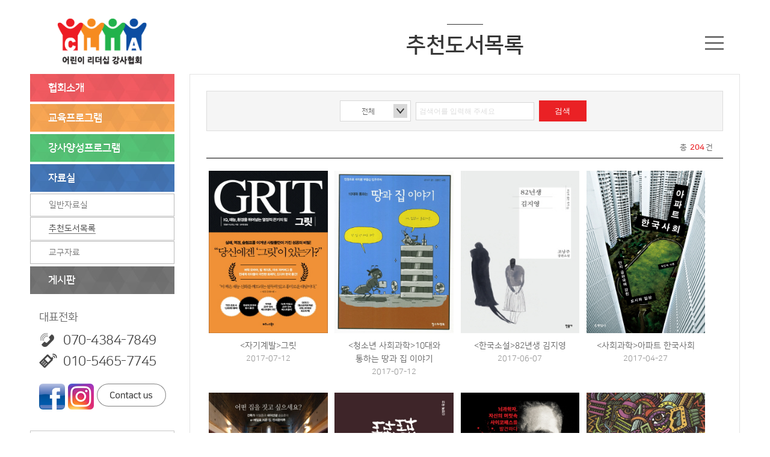

--- FILE ---
content_type: text/html
request_url: http://cliakorea.kr/bbs/?so_table=recommend&category=&findType=&findWord=&sort1=&sort2=&page=8&PHPSESSID=f1f31d36b58da0623da513853f297906
body_size: 5618
content:

<!DOCTYPE html>
<head>
<meta charset="UTF-8">
<meta name="viewport" content="initial-scale=1.0, maximum-scale=1.0, minimum-scale=1.0, width=device-width, user-scalable=no">
<meta name="format-detection" content="telephone=no, address=no, email=no" />
<meta http-equiv="X-UA-Compatible" content="IE=edge,chrome=1">
<title>어린이리더십강사협회</title>

<meta property="og:type" content="website">
<meta property="og:title" content="어린이리더십협회" />
<meta property="og:url" content="http://www.cliakorea.kr" />
<meta property="og:description" content="어린이, 청소년, 부모 등 리더십 교육, 강사양성 프로그램 등 안내,어린이리더십협회" />
<meta name="description" content="어린이, 청소년, 부모 등 리더십 교육, 강사양성 프로그램 등 안내,어린이리더십협회">
<meta name="naver-site-verification" content="06f9adccdc093f7f919d00d865172defcf08faf5"/>
<meta property="og:image" content="http://www.cliakorea.kr/images/logo.png" />
<link rel="canonical" href="http://cliakorea.kr">
<link type="text/css" rel="stylesheet" href="/common/css/base.css" />
<link type="text/css" rel="stylesheet" href="/common/css/board.css" />
<link type="text/css" rel="stylesheet" href="/common/css/common.css" />
<link type="text/css" rel="stylesheet" href="/common/css/content.css" />

<script type="text/javascript" src="/common/js/jquery-1.11.2.min.js"></script>
<script src="/common/js/jquery.flexslider.js"></script>
<script src="/common/js/slick.js"></script>
<script src="/common/js/jquery.collapse.js"></script>
<script src="/common/js/common.js"></script>

</head>
<body><div id="wrap">
	<div class="inner_wrap cf">
		<div class="left">
			<div class="sec_logo"><a href="/main/main.php?PHPSESSID=f1f31d36b58da0623da513853f297906"><img src="/images/logo.png" alt=""></a></div>
			<div class="sec_lnb">
				<ul class="lnb_dep2 cf">
					<li class="">
						<a href="/introduce/introduce01.php?PHPSESSID=f1f31d36b58da0623da513853f297906" class="">협회소개</a>
						<ul class="lnb_dep3 cf">
							<li><a href="/introduce/introduce.php?PHPSESSID=f1f31d36b58da0623da513853f297906" class="">인사말</a></li>
							<li><a href="/introduce/introduce01.php?PHPSESSID=f1f31d36b58da0623da513853f297906" class="">사명과 미션</a></li>
							<li><a href="/introduce/introduce02.php?PHPSESSID=f1f31d36b58da0623da513853f297906" class="">활동과 발자취</a></li>
							<li><a href="/introduce/introduce03.php?PHPSESSID=f1f31d36b58da0623da513853f297906" class="">찾아오시는 길</a></li>
						</ul>
					</li>
					<li class="">
						<a href="/program/program01.php?PHPSESSID=f1f31d36b58da0623da513853f297906" class="">교육프로그램</a>
						<ul class="lnb_dep3">
							<li><a href="/program/program01.php?PHPSESSID=f1f31d36b58da0623da513853f297906" class="">어린이 리더십 프로그램</a></li>
							<li><a href="/program/program02.php?PHPSESSID=f1f31d36b58da0623da513853f297906" class="">청소년 리더십 프로그램</a></li>
							<li><a href="/program/program03.php?PHPSESSID=f1f31d36b58da0623da513853f297906" class="">부모 리더십 프로그램</a></li>
							<li><a href="/program/program04.php?PHPSESSID=f1f31d36b58da0623da513853f297906" class="">특화 프로그램</a></li>
						</ul>
					</li>
					<li>
						<a href="/program/program05.php?PHPSESSID=f1f31d36b58da0623da513853f297906" class="">강사양성프로그램</a>
					</li>
					<li class="now">
						<a href="/bbs/?so_table=data1&PHPSESSID=f1f31d36b58da0623da513853f297906" class="">자료실</a>
						<ul class="lnb_dep3">
							<li><a href="/bbs/?so_table=data1&PHPSESSID=f1f31d36b58da0623da513853f297906" class="">일반자료실</a></li>
							<li><a href="/bbs/?so_table=recommend&PHPSESSID=f1f31d36b58da0623da513853f297906" class="now">추천도서목록</a></li>
							<!--<li><a href="/bbs/?so_table=data2&PHPSESSID=f1f31d36b58da0623da513853f297906" class="">교재 및 교안자료</a></li>-->
							<li><a href="/bbs/?so_table=data3&PHPSESSID=f1f31d36b58da0623da513853f297906" class="">교구자료</a></li>
						</ul>
					</li>
					<li class="">
						<a href="/bbs/?so_table=notice&PHPSESSID=f1f31d36b58da0623da513853f297906" class="">게시판</a>
						<ul class="lnb_dep3">
							<li><a href="/bbs/?so_table=notice&PHPSESSID=f1f31d36b58da0623da513853f297906" class="">공지사항</a></li>
							<li><a href="/sub/schedule.php?PHPSESSID=f1f31d36b58da0623da513853f297906" class="">협회교육일정</a></li>
							<li><a href="/bbs/?so_table=free&PHPSESSID=f1f31d36b58da0623da513853f297906" class="">자유게시판</a></li>
							<li><a href="/bbs/?so_table=gallery&PHPSESSID=f1f31d36b58da0623da513853f297906" class="">갤러리</a></li>
							<!--<li><a href="/bbs/?so_table=faqq&PHPSESSID=f1f31d36b58da0623da513853f297906" class="">FAQ</a></li>-->
						</ul>
					</li>
				</ul>
			</div>
			<div class="sec_customer">
				<h2>대표전화</h2>
				<p class="tell">070-4384-7849</p>
				<p class="phone">010-5465-7745</p>
				<div class="cs_bot">
					<ul class="cf">
						<li><a href="https://www.facebook.com/cliakorea.kr" target="_blank"><img src="/images/ic_facebook.png" alt=""></a></li>
						<li><a href="https://www.instagram.com/only.youplus" target="_blank"><img src="/images/ic_insta.png" alt="" ></a></li>
						<li class="con"><a href="/introduce/introduce03.php?PHPSESSID=f1f31d36b58da0623da513853f297906"><img src="/images/bt_contact.png" alt=""></a></li>
					</ul>
				</div>
			</div>
			<div class="sec_quick">
				<h2>QUICK MENU</h2>
				<a href="/application/application01.php?PHPSESSID=f1f31d36b58da0623da513853f297906"><p class="bt01"><em>교육신청</em><br/>바로가기</p></a>
				<a href="/application/application02.php?PHPSESSID=f1f31d36b58da0623da513853f297906"><p class="bt02"><em>온라인 상담</em><br/>바로가기</p></a>
			</div>

			<script type="text/javascript">
			var rt_time1;
			function roll_text(obj) {
				$("#"+obj).children("li:first").slideUp(300, function() {
					var n = $(this).clone();
					$(this).remove();
					$("#"+obj).append($(n).show());
				});
			}

			$(document).ready(function(){
				rt_time1 = setInterval("roll_text('list-view')",3000);
				$("#list-view").hover(
					function() {clearTimeout(rt_time1);},
					function() {rt_time1 = setInterval("roll_text('list-view')",3000);}
				);
			});
			</script>

			<div class="sec_schedule">
				<h2>CLIA <em><a href="/sub/schedule.php?PHPSESSID=f1f31d36b58da0623da513853f297906" style="color: #333;">교육일정</a></em></h2>
				<div class="slide_box">
					<ul class="cf" id="list-view">
											<li><a href="#">20260401--0 <em>서울 인왕초/1(리더십)</em></a></li>
	
												<li><a href="#">20260325--0 <em>서울 방이초/2(리더십)</em></a></li>
	
												<li><a href="#">20260325--0 <em>용인 풍덕초/2(리더십)</em></a></li>
	
												<li><a href="#">20260325--0 <em>서울 등현초/1(리더십)</em></a></li>
	
												<li><a href="#">20260325--0 <em>서울 구현초/1(리더십)</em></a></li>
	
												<li><a href="#">20260325--0 <em>서울 신동초/3(리더십)</em></a></li>
	
												<li><a href="#">20260319--0 <em>서울 천동초/4(리더십)</em></a></li>
	
												<li><a href="#">20260318--0 <em>서울 공진초/3(리더십)</em></a></li>
	
												<li><a href="#">20260318--0 <em>서울 원묵초/2(리더십)</em></a></li>
	
												<li><a href="#">20260318--0 <em>서울 수유초/2(리더십)</em></a></li>
	
												<li><a href="#">20260318--0 <em>서울 은로초/3(리더십)</em></a></li>
	
												<li><a href="#">20260318--0 <em>서울 당산초/1(리더십)</em></a></li>
	
												<li><a href="#">20260318--0 <em>서울 교동초/1(리더십)</em></a></li>
	
												<li><a href="#">20260317--0 <em>서울 송화초/2(리더십)</em></a></li>
	
												<li><a href="#">20260311--0 <em>서울 언주초/3(리더십)</em></a></li>
	
												<li><a href="#">20260311--0 <em>서울 배봉초/1(리더십)</em></a></li>
	
												<li><a href="#">20260130--0 <em>서울 신은초/5(리더십)</em></a></li>
	
												<li><a href="#">20251223--0 <em>아산 거산초/1(리더십)</em></a></li>
	
												<li><a href="#">20251219--0 <em>서울 신은초/5(리더십)</em></a></li>
	
												<li><a href="#">20251203--0 <em>화성 갈담초/1(리더십)</em></a></li>
	
											</ul>
				</div>
			</div>
		</div>		<div class="right">
			<div class="sec_mlogo"><a href="/main/main.php?PHPSESSID=f1f31d36b58da0623da513853f297906"><img src="/images/logo.png" alt=""></a>
				<button class="open_m_nav"><img src="/images/m_btn_nav.gif" alt="네비게이션 메뉴 열림"></button>
				<nav id="m_nav" class="m_nav">
					<div class="m_nav_top cf">
						<button class="close_m_nav"><img src="/images/m_btn_close.gif" alt="네비게이션 메뉴 닫힘"></button>
					</div>
					
					<div class="m_gnb">
						<ul class="ul_dep1">
							<li>
								<a href="#" class="btn_1depth">협회소개</a>
								<ul class="ul_dep2">
									<li><a href="/introduce/introduce.php?PHPSESSID=f1f31d36b58da0623da513853f297906">인사말</a></li>
									<li><a href="/introduce/introduce01.php?PHPSESSID=f1f31d36b58da0623da513853f297906">사명과 미션</a></li>
									<li><a href="/introduce/introduce02.php?PHPSESSID=f1f31d36b58da0623da513853f297906">활동과 발자취</a></li>
									<li><a href="/introduce/introduce03.php?PHPSESSID=f1f31d36b58da0623da513853f297906">찾아오시는길</a></li>
								</ul>
							</li>
							<li>
								<a href="#" class="btn_1depth">교육프로그램</a>
								<ul class="ul_dep2">
									<li><a href="/program/program01.php?PHPSESSID=f1f31d36b58da0623da513853f297906">어린이 리더십 프로그램</a></li>
									<li><a href="/program/program02.php?PHPSESSID=f1f31d36b58da0623da513853f297906">청소년 리더십 프로그램</a></li>
									<li><a href="/program/program03.php?PHPSESSID=f1f31d36b58da0623da513853f297906">부모 리더십 프로그램</a></li>
									<li><a href="/program/program04.php?PHPSESSID=f1f31d36b58da0623da513853f297906">특화 프로그램</a></li>
								</ul>
							</li>
							<li>
								<a href="/program/program05.php?PHPSESSID=f1f31d36b58da0623da513853f297906">강사양성프로그램</a>
							</li>
							<li>
								<a href="#" class="btn_1depth">자료실</a>
								<ul class="ul_dep2">
									<li><a href="/bbs/?so_table=data1&PHPSESSID=f1f31d36b58da0623da513853f297906">일반자료실</a></li>
									<li><a href="/bbs/?so_table=recommend&PHPSESSID=f1f31d36b58da0623da513853f297906">추천도서목록</a></li>
									<li><a href="/bbs/?so_table=data2&PHPSESSID=f1f31d36b58da0623da513853f297906">교재 및 교안자료</a></li>
									<li><a href="/bbs/?so_table=data3&PHPSESSID=f1f31d36b58da0623da513853f297906">교구자료</a></li>
								</ul>
							</li>
							<li>
								<a href="#" class="btn_1depth">게시판</a>
								<ul class="ul_dep2">
									<li><a href="/bbs/?so_table=notice&PHPSESSID=f1f31d36b58da0623da513853f297906">공지사항</a></li>
									<li><a href="/sub/schedule.php?PHPSESSID=f1f31d36b58da0623da513853f297906">협회교육일정</a></li>
									<li><a href="/bbs/?so_table=free&PHPSESSID=f1f31d36b58da0623da513853f297906">자유게시판</a></li>
									<li><a href="/bbs/?so_table=gallery&PHPSESSID=f1f31d36b58da0623da513853f297906">갤러리</a></li>
									<!--<li><a href="/bbs/?so_table=faqq&PHPSESSID=f1f31d36b58da0623da513853f297906">FAQ</a></li>-->
								</ul>
							</li>
						</ul>
						<div class="sec_mcustomer">
							<h2>대표전화</h2>
							<p class="tell">070-4384-7849</p>
							<p class="phone">010-5465-7745</p>
							<div class="cs_bot">
								<ul class="cf">
									<li><a href="https://www.facebook.com/cliakorea.kr" target="_blank"><img src="/images/ic_facebook.png" alt=""></a></li>
									<li><a href="https://www.instagram.com/only.youplus" target="_blank"><img src="/images/ic_insta.png" alt=""></a></li>
									<li class="con"><a href="/introduce/introduce03.php?PHPSESSID=f1f31d36b58da0623da513853f297906"><img src="/images/bt_contact.png" alt=""></a></li>
								</ul>
							</div>
						</div>
						<div class="sec_mquick">
							<a href="/application/application01.php?PHPSESSID=f1f31d36b58da0623da513853f297906"><p class="bt01"><em>교육신청</em><br/>바로가기</p></a>
							<a href="/application/application02.php?PHPSESSID=f1f31d36b58da0623da513853f297906"><p class="bt02"><em>온라인 상담</em><br/>바로가기</p></a>
						</div>
					</div>
				</nav>
			</div>
			<div class="sec_tit">
				<h2>추천도서목록</h2>
				<div class="all_menu"><button class="btn_open_nav"><img src="/images/all_menu.gif" alt=""></button></div>
			</div>
						<div class="sec_contents">
			<script language='javascript'>
function check_confirm(str) {
    var f = document.ListCheck;
    var chk_count = 0;

    for (var i=0; i<f.length; i++) {
        if (f.elements[i].name == "list_ck[]" && f.elements[i].checked)
            chk_count++;
    }

    if (!chk_count) {
        alert(str + "할 게시물을 하나 이상 선택하세요.");
        return false;
    }
    return true;
}

// 선택한 게시물 삭제
function select_delete() {
	var f = document.ListCheck;

	str = "삭제";
	if (!check_confirm(str))
		return;

	if (!confirm("선택한 게시물을 정말 "+str+" 하시겠습니까?\n\n원글 삭제시 답변글까지 모두 삭제됩니다.\n\n한번 "+str+"한 자료는 복구할 수 없습니다"))
		return;

	f.submit();
}
// 선택한 게시물 삭제
function select_delete() {
	var f = document.ListCheck;

	str = "삭제";
	if (!check_confirm(str))
		return;

	if (!confirm("선택한 게시물을 정말 "+str+" 하시겠습니까?\n\n원글 삭제시 답변글까지 모두 삭제됩니다.\n\n한번 "+str+"한 자료는 복구할 수 없습니다"))
		return;

	f.submit();
}
// 선택한 게시물 복사
function bbscopy() {
	var f = document.ListCheck;

	str = "복사";
	if (!check_confirm(str)){ return false;}
	
	if(!f.typedbname.value&&document.getElementById("dbname_view").style.display=="block"){
		alert('복사/이동할 게시판이 없습니다.\n\n관리자페이지>사이트관리>게시판관리에서     \n체크 하신후 이용 바랍니다.');
		return false;
	}
	
	if(!f.typedbname.value){
		alert(str+"할 테이블을 선택하여 주십시오");
		document.getElementById("dbname_view").style.display = "block";
		return false;
	}
	
	if (!confirm("선택한 게시물을 정말 "+str+" 하시겠습니까?")){ return false;}
		
	f.mode.value="COPY";
	f.submit();
}
// 선택한 게시물 이동
function bbsmove() {
	var f = document.ListCheck;

	str = "이동";
	if (!check_confirm(str)){ return false;}
	
	if(!f.typedbname.value&&document.getElementById("dbname_view").style.display=="block"){
		alert('복사/이동할 게시판이 없습니다.\n\n관리자페이지>사이트관리>게시판관리에서     \n체크 하신후 이용 바랍니다.');
		return false;
	}
	
	if(!f.typedbname.value){
		alert(str+"할 테이블을 선택하여 주십시오");
		document.getElementById("dbname_view").style.display = "block";
		return false;
	}
	
	if (!confirm("선택한 게시물을 정말 "+str+" 하시겠습니까?")){ return false;}
	
	f.mode.value = "MOVE";
	f.submit();
}
</script>

<div class="boardListArea">
	<!-- S : borarList (soroCommon) -->
	<div class="srboardList">
		<div class="selArea">
		<form name=search action="/bbs/index.php" autocomplete="off"><input type="hidden" name="PHPSESSID" value="f1f31d36b58da0623da513853f297906" />
		<input type=hidden name=so_table value="recommend">
		<input type=hidden name=mode value="">
		<input type=hidden name=page value="8">
					<div class="dv-select">
				<label for="eaddress">전체</label>
				<span for="eaddress" class="spn-sel-arrow"></span>
					<select  name="findType" id="eaddress" tabindex="1" class="customSelect">
						<option value="">전체</option>
						<option value="name" >제목</option>
						<option value="content" >내용</option>
					</select>
			</div>
			<span class="input"><input type="text" placeholder="검색어를 입력해 주세요" name="findWord" value="" class="galInput"></span>
			<span class="search"><input type="submit" class="btnOrange w64h35" value="검색" /></span>
		</form>
		</div>
		<form name="ListCheck" id="test" method="post" action="/bbs/process.php" enctype="multipart/form-data" validate="UTF-8" onsubmit="return listChk(this)"><input type="hidden" name="PHPSESSID" value="f1f31d36b58da0623da513853f297906" />
		<!-- ######### 주요 히든 필드 수정하지 마세요 ########### -->
		<input type="hidden" name="mode" value="LISTDEL">
		<input type="hidden" name="tbl" value="recommend">
		<input type="hidden" name="category" value="">
		<input type="hidden" name="findType" value="">
		<input type="hidden" name="findword" value="">
		<input type="hidden" name="sort1" value="b_regist">
		<input type="hidden" name="sort2" value="desc">
		<input type="hidden" name="page" value="8">
		<!-- ######### 주요 히든 필드 수정하지 마세요 ########### -->
		<!-- ######### 게시물 복사/이동시 필요 합니다 ########### -->
		<input type="hidden" name="typedbname">
		<input type="hidden" name="tablecategory">
		<div class="listGallery">
			<p class="total">총<span>204</span>건</p>
			<div class="gallListArea">
				<div class='colUll'>
					<ul>
											<li>
							<dl>
								<dt><a href="/bbs/?so_table=recommend&mode=VIEW&num=138&category=&findType=&findWord=&sort1=&sort2=&page=8&PHPSESSID=f1f31d36b58da0623da513853f297906"><img src="/bbs/data/recommend/0aef320d_EAB7B8EBA6BF.jpg"  alt="" /></a></dt>
								<dd class="title"><a href="/bbs/?so_table=recommend&mode=VIEW&num=138&category=&findType=&findWord=&sort1=&sort2=&page=8&PHPSESSID=f1f31d36b58da0623da513853f297906">&lt;자기계발&gt;그릿</a></dd>
								<dd class="date">2017-07-12</dd>
							</dl>
						</li>
						
											<li>
							<dl>
								<dt><a href="/bbs/?so_table=recommend&mode=VIEW&num=137&category=&findType=&findWord=&sort1=&sort2=&page=8&PHPSESSID=f1f31d36b58da0623da513853f297906"><img src="/bbs/data/recommend/ef5f15d4_ECB185+28129.jpg"  alt="" /></a></dt>
								<dd class="title"><a href="/bbs/?so_table=recommend&mode=VIEW&num=137&category=&findType=&findWord=&sort1=&sort2=&page=8&PHPSESSID=f1f31d36b58da0623da513853f297906">&lt;청소년 사회과학&gt;10대와 통하는 땅과 집 이야기</a></dd>
								<dd class="date">2017-07-12</dd>
							</dl>
						</li>
						
											<li>
							<dl>
								<dt><a href="/bbs/?so_table=recommend&mode=VIEW&num=136&category=&findType=&findWord=&sort1=&sort2=&page=8&PHPSESSID=f1f31d36b58da0623da513853f297906"><img src="/bbs/data/recommend/a21307f5_EAB980ECA780EC9881.jpg"  alt="" /></a></dt>
								<dd class="title"><a href="/bbs/?so_table=recommend&mode=VIEW&num=136&category=&findType=&findWord=&sort1=&sort2=&page=8&PHPSESSID=f1f31d36b58da0623da513853f297906">&lt;한국소설&gt;82년생 김지영</a></dd>
								<dd class="date">2017-06-07</dd>
							</dl>
						</li>
						
											<li>
							<dl>
								<dt><a href="/bbs/?so_table=recommend&mode=VIEW&num=135&category=&findType=&findWord=&sort1=&sort2=&page=8&PHPSESSID=f1f31d36b58da0623da513853f297906"><img src="/bbs/data/recommend/x9788932316703.jpg"  alt="" /></a></dt>
								<dd class="title"><a href="/bbs/?so_table=recommend&mode=VIEW&num=135&category=&findType=&findWord=&sort1=&sort2=&page=8&PHPSESSID=f1f31d36b58da0623da513853f297906">&lt;사회과학&gt;아파트 한국사회</a></dd>
								<dd class="date">2017-04-27</dd>
							</dl>
						</li>
						
											<li>
							<dl>
								<dt><a href="/bbs/?so_table=recommend&mode=VIEW&num=134&category=&findType=&findWord=&sort1=&sort2=&page=8&PHPSESSID=f1f31d36b58da0623da513853f297906"><img src="/bbs/data/recommend/ea4e834b_ECA09CEAB080_EC82B4EAB3A0_EC8BB6EC9D80_ECA791EC9D80.jpg"  alt="" /></a></dt>
								<dd class="title"><a href="/bbs/?so_table=recommend&mode=VIEW&num=134&category=&findType=&findWord=&sort1=&sort2=&page=8&PHPSESSID=f1f31d36b58da0623da513853f297906">&lt;건축학&gt;제가. 살고. 싶은. 집은......</a></dd>
								<dd class="date">2017-03-22</dd>
							</dl>
						</li>
						
											<li>
							<dl>
								<dt><a href="/bbs/?so_table=recommend&mode=VIEW&num=133&category=&findType=&findWord=&sort1=&sort2=&page=8&PHPSESSID=f1f31d36b58da0623da513853f297906"><img src="/bbs/data/recommend/x9788971997857.jpg"  alt="" /></a></dt>
								<dd class="title"><a href="/bbs/?so_table=recommend&mode=VIEW&num=133&category=&findType=&findWord=&sort1=&sort2=&page=8&PHPSESSID=f1f31d36b58da0623da513853f297906">&lt;인문학&gt;냇물아 흘러 흘러 어디로 가니</a></dd>
								<dd class="date">2017-03-10</dd>
							</dl>
						</li>
						
											<li>
							<dl>
								<dt><a href="/bbs/?so_table=recommend&mode=VIEW&num=132&category=&findType=&findWord=&sort1=&sort2=&page=8&PHPSESSID=f1f31d36b58da0623da513853f297906"><img src="/bbs/data/recommend/266848c6_EAB4B4EBACBCEC9D98_EC8BACEC97B0.jpg"  alt="" /></a></dt>
								<dd class="title"><a href="/bbs/?so_table=recommend&mode=VIEW&num=132&category=&findType=&findWord=&sort1=&sort2=&page=8&PHPSESSID=f1f31d36b58da0623da513853f297906">&lt;심리학&gt;괴물의 심연</a></dd>
								<dd class="date">2017-02-16</dd>
							</dl>
						</li>
						
											<li>
							<dl>
								<dt><a href="/bbs/?so_table=recommend&mode=VIEW&num=131&category=&findType=&findWord=&sort1=&sort2=&page=8&PHPSESSID=f1f31d36b58da0623da513853f297906"><img src="/bbs/data/recommend/40c58862_EB878C.jpg"  alt="" /></a></dt>
								<dd class="title"><a href="/bbs/?so_table=recommend&mode=VIEW&num=131&category=&findType=&findWord=&sort1=&sort2=&page=8&PHPSESSID=f1f31d36b58da0623da513853f297906">&lt;뇌과학&gt;뇌는 어떻게 세상을 보는가?</a></dd>
								<dd class="date">2017-01-18</dd>
							</dl>
						</li>
						
											<li>
							<dl>
								<dt><a href="/bbs/?so_table=recommend&mode=VIEW&num=130&category=&findType=&findWord=&sort1=&sort2=&page=8&PHPSESSID=f1f31d36b58da0623da513853f297906"><img src="/bbs/data/recommend/60dbaf43_EAB8B0EBB3B8EC868CEB939D.jpg"  alt="" /></a></dt>
								<dd class="title"><a href="/bbs/?so_table=recommend&mode=VIEW&num=130&category=&findType=&findWord=&sort1=&sort2=&page=8&PHPSESSID=f1f31d36b58da0623da513853f297906">&lt;사회학&gt;나는 국가로부터 배당받을 권리가 있다.</a></dd>
								<dd class="date">2016-12-23</dd>
							</dl>
						</li>
						
											<li>
							<dl>
								<dt><a href="/bbs/?so_table=recommend&mode=VIEW&num=129&category=&findType=&findWord=&sort1=&sort2=&page=8&PHPSESSID=f1f31d36b58da0623da513853f297906"><img src="/bbs/data/recommend/a1d0131c_EAB980ECA09CEB8F99.jpg"  alt="" /></a></dt>
								<dd class="title"><a href="/bbs/?so_table=recommend&mode=VIEW&num=129&category=&findType=&findWord=&sort1=&sort2=&page=8&PHPSESSID=f1f31d36b58da0623da513853f297906">&lt;한국 에세이&gt;그럴 때 있으시죠?</a></dd>
								<dd class="date">2016-12-12</dd>
							</dl>
						</li>
						
											<li>
							<dl>
								<dt><a href="/bbs/?so_table=recommend&mode=VIEW&num=128&category=&findType=&findWord=&sort1=&sort2=&page=8&PHPSESSID=f1f31d36b58da0623da513853f297906"><img src="/bbs/data/recommend/6894622a_ED9280EABD83.jpg"  alt="" /></a></dt>
								<dd class="title"><a href="/bbs/?so_table=recommend&mode=VIEW&num=128&category=&findType=&findWord=&sort1=&sort2=&page=8&PHPSESSID=f1f31d36b58da0623da513853f297906">&lt;교육&gt;풀꽃도 꽃이다</a></dd>
								<dd class="date">2016-11-18</dd>
							</dl>
						</li>
						
											<li>
							<dl>
								<dt><a href="/bbs/?so_table=recommend&mode=VIEW&num=127&category=&findType=&findWord=&sort1=&sort2=&page=8&PHPSESSID=f1f31d36b58da0623da513853f297906"><img src="/bbs/data/recommend/fdcd0f32_EC82ACED94BCEC9794EC8AA4.jpg"  alt="" /></a></dt>
								<dd class="title"><a href="/bbs/?so_table=recommend&mode=VIEW&num=127&category=&findType=&findWord=&sort1=&sort2=&page=8&PHPSESSID=f1f31d36b58da0623da513853f297906">&lt;인류학&gt;사피엔스</a></dd>
								<dd class="date">2016-11-02</dd>
							</dl>
						</li>
						
															</ul>
				</div>
			</div>
		</div>
		</form>
		<div class='cont_form'><div class='group_paging'><span class='link_edge f_prev'><a href='/bbs/index.php?so_table=recommend&&category=&findType=&findWord=&sort1=&sort2=&page=1&PHPSESSID=f1f31d36b58da0623da513853f297906'>처음</a></span> <a href='/bbs/index.php?so_table=recommend&&category=&findType=&findWord=&sort1=&sort2=&page=1&PHPSESSID=f1f31d36b58da0623da513853f297906'>1</a> <a href='/bbs/index.php?so_table=recommend&&category=&findType=&findWord=&sort1=&sort2=&page=2&PHPSESSID=f1f31d36b58da0623da513853f297906'>2</a> <a href='/bbs/index.php?so_table=recommend&&category=&findType=&findWord=&sort1=&sort2=&page=3&PHPSESSID=f1f31d36b58da0623da513853f297906'>3</a> <a href='/bbs/index.php?so_table=recommend&&category=&findType=&findWord=&sort1=&sort2=&page=4&PHPSESSID=f1f31d36b58da0623da513853f297906'>4</a> <a href='/bbs/index.php?so_table=recommend&&category=&findType=&findWord=&sort1=&sort2=&page=5&PHPSESSID=f1f31d36b58da0623da513853f297906'>5</a> <a href='/bbs/index.php?so_table=recommend&&category=&findType=&findWord=&sort1=&sort2=&page=6&PHPSESSID=f1f31d36b58da0623da513853f297906'>6</a> <a href='/bbs/index.php?so_table=recommend&&category=&findType=&findWord=&sort1=&sort2=&page=7&PHPSESSID=f1f31d36b58da0623da513853f297906'>7</a><a class='active'>8</a> <a href='/bbs/index.php?so_table=recommend&&category=&findType=&findWord=&sort1=&sort2=&page=9&PHPSESSID=f1f31d36b58da0623da513853f297906'>9</a> <a href='/bbs/index.php?so_table=recommend&&category=&findType=&findWord=&sort1=&sort2=&page=10&PHPSESSID=f1f31d36b58da0623da513853f297906'>10</a><span class='link_edge next'><a href='/bbs/index.php?so_table=recommend&&category=&findType=&findWord=&sort1=&sort2=&page=11&PHPSESSID=f1f31d36b58da0623da513853f297906'>다음</a></span><span class='link_edge f_next'><a href='/bbs/index.php?so_table=recommend&&category=&findType=&findWord=&sort1=&sort2=&page=17&PHPSESSID=f1f31d36b58da0623da513853f297906'>맨끝</a></span></div></div>		<div class="bottomBtn">
					</div>
	</div>
	<!-- // E : borarList (soroCommon) -->
</div></div>
		</div>
	</div>
	<div class="inner_footer">
		<p class="go_page_top"><a href="#wrap" class="position"><img src="/images/bt_top.jpg" alt=""></a></p>
		<p class="copy">COPYRIGHT©2017 ALL RIGHT RESERVED.</p>
	</div>

	<div class="dim_area">
		<nav>
			<button class="close_dim"><span class="skip">close navigation</span></button>
			<ul class=""cf>
				<li>
					<dl class="dl_nav">
						<dt><a href="/introduce/introduce.php?PHPSESSID=f1f31d36b58da0623da513853f297906">협회소개</a></dt>
						<dd><a href="/introduce/introduce.php?PHPSESSID=f1f31d36b58da0623da513853f297906">인사말</a></dd>
						<dd><a href="/introduce/introduce01.php?PHPSESSID=f1f31d36b58da0623da513853f297906">사명과 미션</a></dd>
						<dd><a href="/introduce/introduce02.php?PHPSESSID=f1f31d36b58da0623da513853f297906">활동과 발자취</a></dd>
						<dd><a href="/introduce/introduce03.php?PHPSESSID=f1f31d36b58da0623da513853f297906">찾아오시는 길</a></dd>
					</dl>
				</li>
				<li>
					<dl class="dl_nav">
						<dt><a href="/program/program01.php?PHPSESSID=f1f31d36b58da0623da513853f297906">교육프로그램</a></dt>
						<dd><a href="/program/program01.php?PHPSESSID=f1f31d36b58da0623da513853f297906">어린이 리더십 프로그램</a></dd>
						<dd><a href="/program/program02.php?PHPSESSID=f1f31d36b58da0623da513853f297906">청소년 리더십 프로그램</a></dd>
						<dd><a href="/program/program03.php?PHPSESSID=f1f31d36b58da0623da513853f297906">부모 리더십 프로그램</a></dd>
						<dd><a href="/program/program04.php?PHPSESSID=f1f31d36b58da0623da513853f297906">특화 프로그램</a></dd>
					</dl>
				</li>
				<li>
					<dl class="dl_nav">
						<dt><a href="/program/program05.php?PHPSESSID=f1f31d36b58da0623da513853f297906">강사양성프로그램</a></dt>
						<dd><a href="/program/program05.php?PHPSESSID=f1f31d36b58da0623da513853f297906">어린이리더십강사과정</a></dd>
						<dd><a href="/program/program05.php?PHPSESSID=f1f31d36b58da0623da513853f297906">자기주도학습지도사강사과정</a></dd>
						<dd><a href="/program/program05.php?PHPSESSID=f1f31d36b58da0623da513853f297906">진로코칭전문가강사과정</a></dd>
					</dl>
				</li>
				<li>
					<dl class="dl_nav">
						<dt><a href="/bbs/?so_table=data1&PHPSESSID=f1f31d36b58da0623da513853f297906">자료실</a></dt>
						<dd><a href="/bbs/?so_table=data1&PHPSESSID=f1f31d36b58da0623da513853f297906">일반자료실</a></dd>
						<dd><a href="/bbs/?so_table=recommend&PHPSESSID=f1f31d36b58da0623da513853f297906">추천도서목록</a></dd>
						<!--<dd><a href="/bbs/?so_table=data2&PHPSESSID=f1f31d36b58da0623da513853f297906">교재 및 교안자료</a></dd>-->
						<dd><a href="/bbs/?so_table=data3&PHPSESSID=f1f31d36b58da0623da513853f297906">교구자료</a></dd>
					</dl>
				</li>
				<li>
					<dl class="dl_nav">
						<dt><a href="/bbs/?so_table=notice&PHPSESSID=f1f31d36b58da0623da513853f297906">게시판</a></dt>
						<dd><a href="/bbs/?so_table=notice&PHPSESSID=f1f31d36b58da0623da513853f297906">공지사항</a></dd>
						<dd><a href="/sub/schedule.php?PHPSESSID=f1f31d36b58da0623da513853f297906">협회교육일정</a></dd>
						<dd><a href="/bbs/?so_table=free&PHPSESSID=f1f31d36b58da0623da513853f297906">자유게시판</a></dd>
						<dd><a href="/bbs/?so_table=gallery&PHPSESSID=f1f31d36b58da0623da513853f297906">갤러리</a></dd>
						<!--<dd><a href="/bbs/?so_table=faqq&PHPSESSID=f1f31d36b58da0623da513853f297906">FAQ</a></dd>-->
					</dl>
				</li>
			</ul>
		</nav>
	</div>
		</div>
		<!-- // wrapper -->
	</body>
</html>


--- FILE ---
content_type: text/css
request_url: http://cliakorea.kr/common/css/base.css
body_size: 2108
content:
@charset "utf-8";

/*
* Author: Jongmin Kim
*/

/* reset */
html, body, div, span, applet, object, iframe,
h1, h2, h3, h4, h5, h6, p, blockquote, pre,
a, abbr, acronym, address, big, cite, code,
del, dfn, em, img, ins, kbd, q, s, samp,
small, strike, strong, sub, sup, tt, var,
b, u, i, center,
dl, dt, dd, ol, ul, li,
fieldset, form, label, legend,
table, caption, tbody, tfoot, thead, tr, th, td,
article, aside, canvas, details, embed, 
figure, figcaption, footer, header, hgroup, 
menu, nav, output, ruby, section, summary,
time, mark, audio, video {
	margin: 0;
	padding: 0;
	border: 0;
}

html, body {width:100%; height:100%; margin:0; padding:0; -webkit-text-size-adjust: none;  -moz-text-size-adjust: none;  -ms-text-size-adjust: none; }
html{overflow-y:scroll;}
body{font-size:12px;  word-break:break-all;-ms-word-break:break-all;}
a, address, blockquote, br, fieldset, legend, label, form, input, select, textarea, button, table, th, td caption, cite, code, dl, dt, dd, h1, h2, h3, h4, h5, h6, p, div, iframe, ul, ol, li, hr, img{margin:0; padding:0;}
h1, h2, h3, h4, h5, h6 {font-size:12px; text-align:left;}
ul, ol, li {list-style:none;}
abbr,acronym {border:0;}
img{vertical-align:middle; border:none;}
img, fieldset, iframe{border:none;}
em, address{font-style:normal;}
textarea{overflow:auto; resize: none;}
table{border-collapse:collapse; border-spacing:0;}
input, select, textarea{font-size:100%; vertical-align:middle;}

/* hr , legend , caption */
hr, legend, caption{clear:both; display:none; list-style:none; position:absolute; top:0; left:0; width:0; height:0; margin:0; padding:0; border:0; background:none; font-size:0px; line-height:0; visibility:hidden;}

/* hyper link */
a,
a:link,
a:visited{text-decoration:none;}
a:active,
a:hover{text-decoration:none;}

input[type=text],
input[type=password],
input[type=number] { padding:5px; border:1px solid #ebebeb; background:#fff; color:#696969; -webkit-appearance:none; border-radius:0; box-sizing:border-box; }
	input[type=text]::-webkit-input-placeholder,
	input[type=password]::-webkit-input-placeholder { color:#696969; }
	input[type=text]::-webkit-input-placeholder,
	input[type=password]::-webkit-input-placeholder { color:#696969; }
	input[type=text]::-moz-placeholder,
	input[type=password]::-moz-placeholder { color:#696969; } /* firefox 19+ */
	input[type=text]:-ms-input-placeholder,
	input[type=password]:-ms-input-placeholder { color:#696969; } /* ie */
	input[type=text]:-moz-placeholder,
	input[type=password]:-moz-placeholder { color:#696969; }

input[type=checkbox],
input[type=radio] { vertical-align:middle; }
input[type=submit],
input[type=button] { -webkit-appearance:none; border-radius:0; cursor:pointer; }
button { border:0; cursor:pointer; width:auto; overflow:visible; }
textarea { resize:none; border:1px solid #ebebeb; }
address, em { font-style:normal; }
th, td { padding:0; vertical-align:middle; font-weight:normal; }
a, button,
input[type=button],
input[type=submit],
input[type=reset] { text-decoration:none; *line-height:normal; }

iframe,
object,
video,
embed { position:relative; max-width:100%; }
*+ html body,div,dl,dt,dd,ul,ol,li,h1,h2,h3,h4,h5,h6,a,button,form,fieldset,p,blockquote { vertical-align:top; }
@media screen and (-webkit-min-device-pixel-ratio:0){
	input[type=radio] { vertical-align: top; }
	label.radio { line-height:1; }
}
@-moz-document url-prefix() {
	input[type=radio] { vertical-align:top; }
	label.radio { line-height:1; }
}

/* html5 ie9 else */
article, aside, details, figcaption, figure, footer, header, hgroup, menu, nav, section { display:block; padding:0; margin:0; }

/* iPhone setting */
textarea, input{/* Del iPhone default shadows */ /*-webkit-appearance: none;*/ -webkit-border-radius: 0;}
select{background-color: #fff; border: 1px solid #d6d6d6;}
input[type=radio]{-webkit-appearance: radio; -webkit-border-radius: 50%;}
input[type='text'],input[type='password'],input[type='submit'],input[type='search'] {border: 1px solid #d5d5d5; border-radius:0;}
input:checked[type='checkbox'] {-webkit-appearance:checkbox;}
button,input[type='button'],input[type='submit'],input[type='reset'],input[type='file'] { -webkit-appearance:button; border-radius:0}

/* hidden content */
.skip{font-size: 1px; height: 1px; line-height: 1px; overflow: hidden; position: absolute; text-indent: 4px; white-space: nowrap; width: 1px;}

/* skip navigation*/
#skipNav a{display:block;position:absolute;left:0;top:-10000px;text-align: center;width:100%;height:30px;z-index: 500;line-height:30px;font-weight:bold;font-size:14px;}
#skipNav a:hover,#skipNav a:focus,#skipNav a:active{background:#ccc;top:0}

/* clearfix */
.cf:after{display: block; content: ''; clear: both;}

/* text-align */
.tal{text-align: left !important;}
.tac{text-align: center !important;}
.tar{text-align: right !important;}

/* border */
.bt0{border-top: none !important;}
.br0{border-right: none !important;}
.bb0{border-bottom: none !important;}
.bl0{border-left: none !important;}

/* margin */
.mt5{margin-top:5px !important;}
.mt10{margin-top:10px !important;}
.mt15{margin-top:15px !important;}
.mt20{margin-top:20px !important;}
.mt25{margin-top:25px !important;}
.mt30{margin-top:30px !important;}
.mt35{margin-top:35px !important;}
.mt40{margin-top:40px !important;}
.mt45{margin-top:45px !important;}
.mt50{margin-top:50px !important;}
.mt55{margin-top:55px !important;}
.mt60{margin-top:60px !important;}
.mb5{margin-bottom:5px !important;}
.mb10{margin-bottom:10px !important;}
.mb15{margin-bottom:15px !important;}
.mb20{margin-bottom:20px !important;}
.mb25{margin-bottom:25px !important;}
.mb30{margin-bottom:30px !important;}
.mb35{margin-bottom:35px !important;}
.mb40{margin-bottom:40px !important;}
.mb45{margin-bottom:45px !important;}
.mb50{margin-bottom:50px !important;}
.mb55{margin-bottom:55px !important;}
.mb60{margin-bottom:60px !important;}
.ml5{margin-left:5px !important;}
.ml10{margin-left:10px !important;}
.ml15{margin-left:15px !important;}
.ml20{margin-left:20px !important;}
.ml25{margin-left:25px !important;}
.ml30{margin-left:30px !important;}
.ml35{margin-left:35px !important;}
.ml40{margin-left:40px !important;}
.ml45{margin-left:45px !important;}
.ml50{margin-left:50px !important;}
.ml55{margin-left:55px !important;}
.ml60{margin-left:60px !important;}
.mr5{margin-right:5px !important;}
.mr10{margin-right:10px !important;}
.mr15{margin-right:15px !important;}
.mr20{margin-right:20px !important;}
.mr25{margin-right:25px !important;}
.mr30{margin-right:30px !important;}
.mr35{margin-right:35px !important;}
.mr40{margin-right:40px !important;}
.mr45{margin-right:45px !important;}
.mr50{margin-right:50px !important;}
.mr55{margin-right:55px !important;}
.mr60{margin-right:60px !important;}
.mb0{margin-bottom:0 !important;}
.mt0{margin-top:0 !important;}
.ml0{margin-left:0 !important;}
.mr0{margin-right:0 !important;}

--- FILE ---
content_type: text/css
request_url: http://cliakorea.kr/common/css/board.css
body_size: 8846
content:
@charset "utf-8";

/* Paging setting */
.cont_form {position:relative;display:inline-block;width:96%;margin:10px 2% 10px;padding:0;}
.group_paging {display:block;margin:0;text-align:center;line-height:20px;}
.group_paging > a {display:inline-block;padding:0 5px;margin:0;line-height:25px;text-decoration:none;color:#333;font-weight:bold;cursor:pointer;}
.group_paging > a:hover {color:#6f7689;}
.group_paging > a.active {display:inline-block;padding:0 5px;margin:0;line-height:25px;text-decoration:none;color:#ec5909;font-weight:bold;cursor:default;}
.group_paging span.link_edge {display:inline-block;margin:0 2px;border:1px solid #ccc;width:25px;height:25px;font-weight:normal;cursor:pointer;}
.group_paging span.link_edge.prev {background:url(/images/board/btn_page_prev.jpg) no-repeat;background-size:100%;}
.group_paging span.link_edge.next {background:url(/images/board/btn_page_next.jpg) no-repeat;background-size:100%;}
.group_paging span.link_edge.f_prev {background:url(/images/board/btn_page_prev_f.jpg) no-repeat;background-size:100%;}
.group_paging span.link_edge.f_next {background:url(/images/board/btn_page_next_f.jpg) no-repeat;background-size:100%;}
.group_paging span.link_edge > a {display:block;width:100%;height:100%;color:#999;text-indent:-9999em;}
.group_paging span.link_edge > a:hover {color:#333;}


/* 어두운 색상의 게시판 모드 background - 색상 변경해주세요 */
.background-bk {display:block;position:relative;width:100%;margin:0;padding:0;background:#000;}

/* button setting */
.bottomBtn {display:inline-block;width:96%;margin:20px 2%;text-align:center;}
.bottomBtn.ta-lt{text-align:left;}
.bottomBtn.ta-rt{text-align:right;}

.bottomBtn > .btnLeft {float:left;max-width:50%;text-align:left;}
.bottomBtn > .btnRight {float:right;max-width:50%;text-align:right;}

.btnWhite {display:inline-block;padding:10px 25px;margin:5px;border:1px solid #b9b9b9;background:#fff;text-align:center;line-height:1.6;color:#555;font-size:13px;}
.btnRed {display:inline-block;padding:10px 25px;margin:5px;border:1px solid #ea2125;background:#ea2125;text-align:center;line-height:1.6;color:#fff;font-size:13px;}
.btnGray {display:inline-block;padding:10px 25px;margin:5px;border:1px solid #484848;background:#5a5a5a;text-align:center;line-height:1.6;color:#fff;font-size:13px;}

/* 어두운 색상용 */
.background-bk .btnWhite {border:1px solid #fff;background:none;color:#fff;}
.background-bk .btnGray {border:1px solid #fafafa;background:#fafafa;color:#333;}
.background-bk .btnRed {display:inline-block;padding:10px 25px;margin:5px;border:1px solid #ea2125;background:none;text-align:center;line-height:1.6;color:#ea2125;font-size:13px;}

@media screen and (max-width:480px) {
	.btnWhite {padding:3px 8px;margin:1px;font-size:11px;}
	.btnGray {padding:3px 8px;margin:1px;font-size:11px;}
}

/* select box setting */
div.dv-select {display:inline-block;*display: inline;zoom:1;position:relative;width:100%;height:35px;padding:0;border: 1px solid #d8d8d8;background:#fff;box-sizing:border-box;overflow:hidden;}
div.dv-select > label {display:inline-block;*display: inline;zoom:1;position:absolute;top:0;right:0;width:100%;line-height:35px;margin:0;padding:0 35px 0 10px;font-size:12px;color:#666; background:transparent;box-sizing:border-box;cursor:pointer;}
div.dv-select > span.spn-sel-arrow {display:block;position:absolute;top:-1px;right:-1px;width:35px;height:35px;margin:0;padding:0;background:url(/images/board/sel-arrow.png) no-repeat;background-size:100%;background-position:center;box-sizing:border-box;cursor:pointer;}
div.dv-select > select {position:relative;width:100%;height:35px;padding:0;border:none;background:none;outline:none;opacity:0;-webkit-appearance:none;filter:alpha(opacity=0);z-index:1;box-sizing:border-box;}

.background-bk div.dv-select {border: 1px solid #fafafa;background:none;}
.background-bk div.dv-select > label {color:#fff;}
.background-bk div.dv-select > span.spn-sel-arrow {background:url(/images/board/sel-arrow.png) no-repeat;}

/* input box setting */
input[type=text],
input[type=password] {width:100%;padding:5px;border:1px solid #d8d8d8;height:30px;font-size:12px;box-sizing:border-box;-webkit-appearance: none;border-radius:0;}

.background-bk input[type=text],
.background-bk input[type=password] {border:1px solid #d8d8d8;background:none;color:#fff}

.file-upload {overflow:hidden;width:100%;position:relative;}
.file-upload button.findBtn {width:100%;height:35px;line-height:35px;background:#333;border:1px solid #333;border-left:none;color:#fff;box-sizing:border-box;}
.file-upload label {display:block;}
.file-upload span {float:left;width:78%;height:35px;line-height:35px;padding:0 15px;border:1px solid #d8d8d8;color:#333;background:#f1f1f1;border-right:none;box-sizing:border-box;}
.file-upload .upload-btn input.file {position:absolute;top:0;right:0;width:100%;height:35px;cursor:pointer;opacity:0;filter:alpha(opacity=0);-ms-filter: "alpha(opacity=0)";-khtml-opacity:0;-moz-opacity:0}
.file-upload .upload-btn {float:left;width:22%;height:35px;}

@-moz-document url-prefix() {
	.file-upload {width:100%}
	.file-upload input.text {float:left;width:100%}
}

.background-bk .file-upload button.findBtn {background:#ea2125;border:1px solid #ea2125;color:#fff;}
.background-bk .file-upload span {background:none;color:#fff;}

/* textarea/iframe box setting */
textarea {width:100%;padding:5px;border:1px solid #d8d8d8;box-sizing:border-box;-webkit-appearance: none;border-radius:0;}

/* 검색영역 */
.selArea {display:block;width:100%;max-width:1280px;margin:0 auto;padding:15px 35px;vertical-align:top;border:1px solid #ddd;text-align:center;background:#f5f5f5;box-sizing:border-box;}
.selArea div.dv-select {display:inline-block;width:15%;margin:0 5px 0 0;}
.selArea span.input {display:inline-block;position:relative;width:25%;margin:0 5px 0 0;}
.selArea span.input input[type=text] {width:100%;}
.selArea span.input input[type=text]::-webkit-input-placeholder {color:#ddd;}
.selArea span.input input[type=text]::-webkit-input-placeholder {color:#ddd;}
.selArea span.input input[type=text]::-moz-placeholder {color:#ddd; } /* firefox 19+ */
.selArea span.input input[type=text]:-ms-input-placeholder {color:#ddd;} /* ie */
.selArea span.input input[type=text]:-moz-placeholder {color:#ddd;}
.selArea span.search {display:inline-block;position:relative;width:10%;margin:0 5px 0 0;}
.selArea .btnOrange {display:inline-block;width:100%;line-height:35px;font-size:13px;color:#fff;background:#ea2125;height:35px;text-align:center;border:none;-webkit-appearance: none;border-radius:0;cursor:pointer;}

.background-bk .selArea {border:none;background:none;}

@media screen and (min-width:1025px) and (max-width:1280px) {
	.selArea div.dv-select {width:15%;}
	.selArea span.input {width:25%;}
	.selArea span.search {width:10%;}
}
@media screen and (min-width:768px) and (max-width:1024px) {
	.selArea div.dv-select {width:20%;}
	.selArea span.input {width:35%;}
	.selArea span.search {width:10%;}
}
@media screen and (min-width:481px) and (max-width:767px) {
	.selArea div.dv-select {width:100%;margin:5px 0;}
	.selArea span.input {width:100%;margin:5px 0;}
	.selArea span.search {width:100%;margin:5px 0;}
}
@media screen and (max-width:480px) {
	.selArea div.dv-select {width:100%;margin:5px 0;}
	.selArea span.input {width:100%;margin:5px 0;}
	.selArea span.search {width:100%;margin:5px 0;}
}

.boardListArea {display:block;width:100%;max-width:1280px;margin:0 auto;padding:15px;box-sizing:border-box;}

.mob-none {display:table-cell;}
@media screen and (min-width:481px) and (max-width:767px) {
	.boardListArea {padding:10px;}
	.mob-none {display:none;}
}
@media screen and (max-width:480px) {
	.boardListArea {}
	.mob-none {display:none;}
}

	.common_area .listTable {width:100%;}
	.common_area .listTable p.total {display:block;width:96%;max-width:1280px;margin:10px auto 10px;padding:0;font-size:13px;color:#666;text-align:right;}
	.common_area .listTable p.total span {display:inline-block;margin:0 2px 0 5px;color:#ea2125;font-weight:bold;}
	.common_area .listTable .colTbl {width:100%;font-size:13px;table-layout:fixed;border-bottom:1px solid #ababab;}
	.common_area .listTable .colTbl th {border-top:2px solid #757575;padding:15px 10px;color:#222;background:#f5f5f5;}
	.common_area .listTable .colTbl td {font-size:14px;border-top:1px solid #e0e0e0;padding:10px 10px 10px; color:#707070;text-align:center;overflow:hidden;text-overflow:ellipsis;white-space:nowrap;}
	.common_area .listTable .colTbl td.title {text-align:left;}
	.common_area .listTable .colTbl td a{color:#707070;}

		.background-bk .srboardList .listTable p.total {color:#fff;}
		.background-bk .srboardList .listTable .colTbl {border-bottom:1px solid #626262;}
		.background-bk .srboardList .listTable .colTbl th {border-top:2px solid #ea2125;color:#fff;background:#333;}
		.background-bk .srboardList .listTable .colTbl td {border-top:1px solid #626262;color:#f1f1f1;}
		.background-bk .srboardList .listTable .colTbl td.title {text-align:left;}
		.background-bk .srboardList .listTable .colTbl td.title a {color:#f1f1f1;}
/* ----------------------- 게시판 리스트 ----------------------- */

.list_tt ul{padding:0 10px;}
.list_tt ul li:nth-child(1){float:left; width:70%;}
.list_tt ul li:nth-child(2){float:left; width:30%;}
.list_tt .eventt {margin:20px auto 10px;padding:0;font-size:14px;color:#f10000;text-align:left;}
.list_tt .total {margin:20px auto 10px;padding:0;font-size:13px;color:#666;text-align:right;}
.list_tt .total span {display:inline-block;margin:0 2px 0 5px;color:#ea2125;font-weight:bold;}

.srboardList {display:inline-block;width:100%;}

	/* 리스트 테이블 영역 */
	.srboardList .listTable {width:100%;}

		.srboardList .listTable p.total {display:block;width:96%;max-width:1280px;margin:20px auto 10px;padding:0;font-size:13px;color:#666;text-align:right;}
		.srboardList .listTable p.total span {display:inline-block;margin:0 2px 0 5px;color:#ea2125;font-weight:bold;}
		
		.srboardList .listTable .colTbl {width:100%;font-size:13px;table-layout:fixed;border-bottom:1px solid #ababab;}
		.srboardList .listTable .colTbl th {border-top:2px solid #757575;padding:15px 10px;color:#222;background:#f5f5f5;}
		.srboardList .listTable .colTbl td {border-top:1px solid #e0e0e0;padding:15px 10px; color:#707070;text-align:center;overflow:hidden;text-overflow:ellipsis;white-space:nowrap;}
		.srboardList .listTable .colTbl td.title {text-align:left;}
		.srboardList .listTable .colTbl td.title a{color:#707070;}

		.background-bk .srboardList .listTable p.total {color:#fff;}
		.background-bk .srboardList .listTable .colTbl {border-bottom:1px solid #626262;}
		.background-bk .srboardList .listTable .colTbl th {border-top:2px solid #ea2125;color:#fff;background:#333;}
		.background-bk .srboardList .listTable .colTbl td {border-top:1px solid #626262;color:#f1f1f1;}
		.background-bk .srboardList .listTable .colTbl td.title {text-align:left;}
		.background-bk .srboardList .listTable .colTbl td.title a {color:#f1f1f1;}

	@media screen and (min-width:481px) and (max-width:767px) {
		.srboardList .listTable .colTbl {font-size:11px;}
		.srboardList .listTable .colTbl th {padding:15px 2px 15px;text-align:center;}
		.srboardList .listTable .colTbl th span.esse {display:block;margin-right:0;}
		.srboardList .listTable .colTbl td {padding:12px 0 12px;}
	}
	@media screen and (max-width:480px) {
		.srboardList .listTable .colTbl {font-size:11px;}
		.srboardList .listTable .colTbl th {padding:15px 2px 15px;text-align:center;}
		.srboardList .listTable .colTbl th span.esse {display:block;margin-right:0;}
		.srboardList .listTable .colTbl td {padding:12px 0 12px;}
	}

	/* 리스트 겔러리 영역 (기본) */
	.srboardList .listGallery {width:100%;}
		.srboardList .listGallery p.total {display:block;width:96%;max-width:1280px;margin:20px auto 10px;padding:0;font-size:13px;color:#666;text-align:right;}
		.srboardList .listGallery p.total span {display:inline-block;margin:0 2px 0 5px;color:#ea2125;font-weight:bold;}
		.srboardList .listGallery .colUll {width:100%;border-top:2px solid #757575;}
		.srboardList .listGallery .colUll > ul {display:block;width:100%;padding:20px 0 0 0;box-sizing:border-box;border-bottom:1px solid #ababab;}
		.srboardList .listGallery .colUll > ul > li {display:inline-block;width:24%;margin:0 0.3%;text-align:center;}
		.srboardList .listGallery .colUll > ul > li.li-gall-none {width:100%;height:80px;line-height:80px;margin:0;text-align:center;vertical-align:middle;}
		.srboardList .listGallery .colUll > ul > li > dl {display:block;position:relative;width:100%;}
		.srboardList .listGallery .colUll > ul > li > dl > dt {display:inline-block;position:relative;width:100%;margin:0 0 10px;box-sizing:border-box;}
		.srboardList .listGallery .colUll > ul > li > dl > dt > a {display:block;width:100%;margin:0;padding:0;}
		.srboardList .listGallery .colUll > ul > li > dl > dt > a > img {position:relative;width:100%; height:270px;}
		.srboardList .listGallery .colUll > ul > li > dl > dd.title {display:block;width:100%;line-height:1.6;padding:0 15px;font-size:14px;color:#666;text-align:center;box-sizing:border-box;word-wrap:break-word}
		.srboardList .listGallery .colUll > ul > li > dl > dd.title a{color:#666;}
		.srboardList .listGallery .colUll > ul > li > dl > dd.date {display:block;width:100%;line-height:1.6;margin:0 0 25px;padding:0 15px;font-size:13px;color:#999;text-align:center;box-sizing:border-box;word-wrap:break-word}
		.srboardList .listGallery .colUll > ul > li > dl > dd.goods-tit {display:block;width:100%;line-height:1.6;margin:0 0 5px;padding:0 3px;font-size:12px;font-weight:700;color:#333;text-align:center;box-sizing:border-box;word-wrap:break-word}
		.srboardList .listGallery .colUll > ul > li > dl > dd.price {display:block;width:100%;line-height:1.6;margin:0 0 25px;padding:0 3px;font-size:13px;font-weight:bold;color:#0164d4;text-align:center;box-sizing:border-box;word-wrap:break-word}

		.background-bk .srboardList .listGallery p.total {color:#fff;}
		.background-bk .srboardList .listGallery .colUll {border-top:2px solid #fafafa;}

		
		.background-bk .srboardList .listGallery .colUll {border-top:2px solid #fafafa;}
		.background-bk .srboardList .listGallery .colUll > ul > li > dl > dd.title > a {color:#fff;}
		.background-bk .srboardList .listGallery .colUll > ul > li > dl > dd.date {color:#666;}

		@media screen and (min-width:1025px) and (max-width:1280px) {
			.srboardList .listGallery .colUll > ul > li {display:inline-block;width:23%;margin:0 0.5%;text-align:center;}
		}
		@media screen and (min-width:768px) and (max-width:1024px) {
			.srboardList .listGallery .colUll > ul > li {display:inline-block;width:31%;margin:0 0.5%;text-align:center;}
		}
		@media screen and (min-width:481px) and (max-width:767px) {
			.srboardList .listGallery .colUll > ul > li {display:inline-block;width:47%;margin:0 0.5%;text-align:center;}
		}
		@media screen and (max-width:480px) {
			.srboardList .listGallery .colUll > ul > li {display:inline-block;width:47%;margin:0 1%;text-align:center;}
		}

	/* 리스트 겔러리 영역 (grid) */
		.srboardList .listGallery .colGrid {display:block;position:relative;width:100%;max-width:1280px;margin:0 auto;}
		.board-grid-none {position:relative !important;width:100%;height:80px;line-height:80px;margin:0;text-align:center;vertical-align:middle;}
		.board-grid {display:inline-block;width:98%;padding:10px 1% 25px;margin:0 1%;box-sizing:border-box;-webkit-transition:top 1s ease, left 1s ease;-moz-transition:top 1s ease, left 1s ease;-o-transition:top 1s ease, left 1s ease;-ms-transition:top 1s ease, left 1s ease;}
		.board-grid > h1 {display:block;margin:0;padding:0 0 25px;line-height:1.5;font-size:16px;color:#333;text-align:center;word-break:keep-all;word-wrap:break-word;}
		.board-grid > p {display:block;margin:10px 0;padding:0 0 25px;line-height:1.5;font-size:14px;color:#2e2e2e;text-align:center;word-break:keep-all;word-wrap:break-word;}
		.board-grid > p > span {display:block;margin:0;}
		.board-grid > .category {display:block;width:100%;margin:0 0 5px;padding:0;font-size:12px;color:#333;text-align:left;}
		.board-grid > .category:before {content:"[";}
		.board-grid > .category:after {content:"]";}
		.board-grid > .imgholder {display:block;width:100%;margin:0 0 5px;padding:0;}
		.board-grid > .imgholder > img {display:block;width:100%;}
		.board-grid > .imgholder > a {display:block;width:100%;}
		.board-grid > .imgholder > a > img {display:block;width:100%;}

		.background-bk .board-grid > h1 {color:#fff;}
		.background-bk .board-grid > p {color:#fafafa;}
		.background-bk .board-grid > .category {color:#fff;}

	/* 리스트 겔러리 영역 (board) */
	.srboardList .listGallery-board {width:100%;}
		.srboardList .listGallery-board p.total {display:block;width:96%;max-width:1280px;margin:45px auto 10px;padding:0;font-size:13px;color:#666;text-align:right;}
		.srboardList .listGallery-board p.total span {display:inline-block;margin:0 2px 0 5px;color:#ea2125;font-weight:700;}
		.srboardList .listGallery-board .colUll {width:100%;border-top:2px solid #2f2f2f;}
		.srboardList .listGallery-board .colUll > ul {display:block;width:100%;margin:0 0 60px;padding:0;box-sizing:border-box;}
		.srboardList .listGallery-board .colUll > ul > li {display:block;width:100%;margin:0;padding:20px 0;border-bottom:1px solid #909090}
		.srboardList .listGallery-board .colUll > ul > li.li-gall-none {width:100%;height:180px;line-height:180px;margin:0;text-align:center;vertical-align:middle;}
		.srboardList .listGallery-board .colUll > ul > li > dl {display:table;position:relative;width:100%;min-height:160px;}
		.srboardList .listGallery-board .colUll > ul > li > dl > dt {display:table-cell;position:relative;width:420px;margin:0;padding:0;box-sizing:border-box;vertical-align:top;}
		.srboardList .listGallery-board .colUll > ul > li > dl > dt > a {display:block;width:100%;margin:0;padding:0;}
		.srboardList .listGallery-board .colUll > ul > li > dl > dt > a > img {display:block;position:relative;width:100%;height:100%;}
		.srboardList .listGallery-board .colUll > ul > li > dl > dd {display:table-cell;position:relative;width:auto;margin:0;padding:0 15px;text-align:left;vertical-align:top;box-sizing:border-box;}
		.srboardList .listGallery-board .colUll > ul > li > dl > dd > a {display:block;width:100%;margin:0;padding:0;}
		.srboardList .listGallery-board .colUll > ul > li > dl > dd > a > h1 {display:block;width:100%;margin:0 0 15px;line-height:1.25;font-size:24px;font-weight:400;color:#2c2c2c}
		.srboardList .listGallery-board .colUll > ul > li > dl > dd > a > dl {display:block;position:relative;width:100%;margin:0;text-align:left;}
		.srboardList .listGallery-board .colUll > ul > li > dl > dd > a > dl.dl-time {position:absolute;bottom:10px;left:15px;}
		.srboardList .listGallery-board .colUll > ul > li > dl > dd > a > dl > dt {display:inline-block;width:auto;padding:0 3px 0 0;}
		.srboardList .listGallery-board .colUll > ul > li > dl > dd > a > dl > dt:after {content:":";padding:0 0 0 3px;}
		.srboardList .listGallery-board .colUll > ul > li > dl > dd > a > dl > dt > span {display:inline;line-height:1.4;font-size:18px;font-weight:400;color:#333}
		.srboardList .listGallery-board .colUll > ul > li > dl > dd > a > dl > dd {display:inline-block;;width:auto;}
		.srboardList .listGallery-board .colUll > ul > li > dl > dd > a > dl > dd > span {display:inline;line-height:1.4;font-size:18px;font-weight:400;color:#333}
		.srboardList .listGallery-board .colUll > ul > li > dl > dd > a > dl > dd > span.spn-ing {font-weight:700;color:#ea2125;}

		.background-bk .srboardList .listGallery-board p.total {color:#fff;}
		.background-bk .srboardList .listGallery-board .colUll {border-top:2px solid #2f2f2f;}

		.gallboardBtn {display:block;position:relative;width:100%;margin:0;padding:10px;border-top:2px solid #757575;overflow:hidden;box-sizing:border-box;}
		.gallboardBtn > div {float:left;width:auto;margin:0;text-align:left;box-sizing:border-box;cursor:pointer;}
		.gallboardBtn > div + div {float:right;width:auto;text-align:right;}
		.gallboardBtn > div > span,
		.gallboardBtn > div > p {display:inline-block;width:auto;line-height:30px;font-size:18px;color:#222;}
		.gallboardBtn > div > p > span {display:inline-block;margin:0 2px;line-height:30px;font-size:18px;color:#222;}

		.gallboardBtn > div.dv-listBoard-top {padding:0 0 0 32px;background:url(/images/board/btn-gallBor-top.png) no-repeat;background-position:left center;}
		.gallboardBtn > div.dv-listBoard-page {padding:0 32px 0 0;background:url(/images/board/btn-gallBor-page.png) no-repeat;background-position:right center;}

		@media screen and (min-width:1025px) and (max-width:1280px) {
			.srboardList .listGallery-board .colUll > ul > li > dl > dd.title > a > h1 {font-size:21px;}
			.srboardList .listGallery-board .colUll > ul > li > dl > dd.title > a > span {font-size:14px;}
		}
		@media screen and (min-width:768px) and (max-width:1024px) {
			.srboardList .listGallery-board .colUll > ul > li > dl {display:block;}
			.srboardList .listGallery-board .colUll > ul > li > dl > dt {display:block;width:98%;margin:0 auto 20px;text-align:center;}
			.srboardList .listGallery-board .colUll > ul > li > dl > dd.title {display:inline-block;width:60%;}
			.srboardList .listGallery-board .colUll > ul > li > dl > dd.date {display:inline-block;width:38%;}
			.srboardList .listGallery-board .colUll > ul > li > dl > dd.title > a > h1 {font-size:18px;}
			.srboardList .listGallery-board .colUll > ul > li > dl > dd.title > a > span {font-size:13px;}
			.srboardList .listGallery-board .colUll > ul > li > dl > dd.date > span.spn-gallBor-box {font-size:13px;}
			.srboardList .listGallery-board .colUll > ul > li > dl > dd.date > span.spn-gallBor-date {font-size:11px;}

			.gallboardBtn > div > span,
			.gallboardBtn > div > p {font-size:14px;}
			.gallboardBtn > div > p > span {font-size:14px;}
		}
		@media screen and (min-width:481px) and (max-width:767px) {
			.srboardList .listGallery-board .colUll > ul > li > dl {display:block;}
			.srboardList .listGallery-board .colUll > ul > li > dl > dt {display:block;width:98%;margin:0 auto 20px;text-align:center;}
			.srboardList .listGallery-board .colUll > ul > li > dl > dd.title {display:inline-block;width:60%;}
			.srboardList .listGallery-board .colUll > ul > li > dl > dd.date {display:inline-block;width:38%;}
			.srboardList .listGallery-board .colUll > ul > li > dl > dd.title > a > h1 {font-size:16px;}
			.srboardList .listGallery-board .colUll > ul > li > dl > dd.title > a > span {font-size:12px;}
			.srboardList .listGallery-board .colUll > ul > li > dl > dd.date > span.spn-gallBor-box {font-size:11px;}
			.srboardList .listGallery-board .colUll > ul > li > dl > dd.date > span.spn-gallBor-date {font-size:11px;}

			.gallboardBtn > div > span,
			.gallboardBtn > div > p {font-size:12px;}
			.gallboardBtn > div > p > span {font-size:12px;}
		}
		@media screen and (max-width:480px) {
			.srboardList .listGallery-board .colUll > ul > li > dl {display:block;}
			.srboardList .listGallery-board .colUll > ul > li > dl > dt {display:block;width:98%;margin:0 auto 10px;text-align:center;}
			.srboardList .listGallery-board .colUll > ul > li > dl > dd.title {display:block;width:100%;margin:0 0 10px;text-align:center;}
			.srboardList .listGallery-board .colUll > ul > li > dl > dd.date {display:block;width:100%;text-align:center;}
			.srboardList .listGallery-board .colUll > ul > li > dl > dd.title > a > h1 {font-size:16px;}
			.srboardList .listGallery-board .colUll > ul > li > dl > dd.title > a > span {font-size:12px;}
			.srboardList .listGallery-board .colUll > ul > li > dl > dd.date > span.spn-gallBor-box {font-size:11px;}
			.srboardList .listGallery-board .colUll > ul > li > dl > dd.date > span.spn-gallBor-date {font-size:11px;}

			.gallboardBtn > div > span,
			.gallboardBtn > div > p {font-size:11px;}
			.gallboardBtn > div > p > span {font-size:11px;}
		}

	/* 리스트 아코디언 영역 */
	.srboardList .listCollapse {width:100%;}
		.srboardList .listCollapse .colColl {display:block;position:relative;width:100%;margin:45px auto 25px;border-top:2px solid #757575;}
		.srboardList .listCollapse .colColl.mar0 {margin:0 auto;}
		.board-Collapse-none {position:relative;width:100%;height:80px;line-height:80px;margin:0;text-align:center;vertical-align:middle;border-bottom:1px solid #ababab;}

		.dv-accordion-box {position:relative;width:100%;margin:0;padding:0;}
		.dv-accordion-box h1 {width:100%;margin:0;padding:5px 10px;font-weight:normal;box-sizing:border-box;-webkit-transition: all 1s ease;-moz-transition: all 1s ease;-o-transition: all 1s ease;-ms-transition:all 1s ease;transition: all 1s ease;}
		.dv-accordion-box h1 a {display:inline-block;width:100%;}
		.dv-accordion-box h1 a.a-wrap {display:block;width:100%;padding:0 0 5px 25px;margin:0;font-size:16px;color:#666;box-sizing:border-box;}
		.dv-accordion-box h1 a.a-wrap:before {content:"Q.";padding:0 5px 0 0;margin:0 0 0 -25px;font-size:26px;font-weight:300;color:#ea2125;}
		.dv-accordion-box h1 span {display:none;margin:0 3px;line-height:46px;color:#000;font-weight:bold;}
		.dv-accordion-box h1 span:before {content:"[";}
		.dv-accordion-box h1 span:after {content:"]";}
		.dv-accordion-box h1:hover {background:#fafafa;}
		.dv-accordion-box h1.open {background:#fff;}

		.dv-accordion-box h1 + div {display:block !important;width:100%;height:0;padding:0;border-top:1px solid #ababab;box-sizing:border-box;overflow:hidden;}
		.dv-accordion-box h1.open + div {padding:25px;border-top:1px solid #ea2125;border-bottom:1px solid #ea2125;box-sizing:border-box;}

		.accordion-item-conts-inner {display:table;width:100%;margin:0;padding:0;}
		.accordion-item-conts-inner > span {display:table-cell;width:75px;padding:10px 25px;font-size:26px;font-weight:300;color:#333;text-align:right;box-sizing:border-box;}
		.accordion-item-conts-inner > label {display:table-cell;width:100%;padding:25px;background:#f1f1f1;font-size:13px;color:#333;border:1px solid #e5e5e5;overflow:hidden;box-sizing:border-box;}
		.accordion-item-conts-inner > label > * {table-layout:fixed;display:block;width:100%;}

		.background-bk .dv-accordion-box h1 a.a-wrap {color:#fff;}
		.background-bk .dv-accordion-box h1 a.a-wrap:before {color:#ea2125;}
		.background-bk .dv-accordion-box h1 span {color:#000;}
		.background-bk .dv-accordion-box h1:hover {background:#333;}
		.background-bk .dv-accordion-box h1.open {background:none;}
		.background-bk .accordion-item-conts-inner > span {color:#fff;}
		.background-bk .accordion-item-conts-inner > label {background:rgba(255, 255, 255, 0.05);color:#f1f1f1;}

	@media screen and (min-width:481px) and (max-width:767px) {
		.dv-accordion-box h1 a.a-wrap {padding:0 0 5px 23px;font-size:12px;}
		.dv-accordion-box h1 a.a-wrap:before {padding:0 3px 0 0;margin:0 0 0 -23px;font-size:18px;}
		.dv-accordion-box h1 span {margin:0 2px;line-height:36px;}

		.dv-accordion-box h1.open + div {padding:15px;}

		.accordion-item-conts-inner > span {display:block;width:100%;padding:5px 10px;font-size:18px;text-align:left;}
		.accordion-item-conts-inner > label {display:block;width:100%;padding:5px;font-size:12px;}
	}
	@media screen and (max-width:480px) {
		.dv-accordion-box h1 a.a-wrap {padding:0 0 5px 21px;font-size:11px;}
		.dv-accordion-box h1 a.a-wrap:before {padding:0 2px 0 0;margin:0 0 0 -21px;font-size:16px;}
		.dv-accordion-box h1 span {margin:0 1px;line-height:36px;}
		
		.dv-accordion-box h1.open + div {padding:5px;}

		.accordion-item-conts-inner > span {display:block;width:100%;padding:5px 10px;font-size:18px;text-align:left;}
		.accordion-item-conts-inner > label {display:block;width:100%;padding:5px;font-size:12px;}
	}

/* ----------------------- 게시판 글쓰기 ----------------------- */
.srboardWrite {display:inline-block;width:100%;margin:0;}

	/* 글쓰기 테이블 영역 */
	.srboardWrite .writeTable {}
	.srboardWrite .writeTable p.right {width:100%;text-align:right;color:#f95800;font-size:13px;margin-bottom:10px;*line-height:normal;}
	.srboardWrite .writeTable .rowTbl {width:100%;border-top:2px solid #757575;border-bottom:1px solid #ababab;font-size:13px;}
	.srboardWrite .writeTable .rowTbl th {border-bottom:1px solid #e0e0e0;border-right:1px solid #e0e0e0;background:#f6f6f6;line-height:1.5;text-align:left;padding:10px 15px 10px 15px;*line-height:normal;}
	.srboardWrite .writeTable .rowTbl th span.esse {display:inline-block;color:#f95800;margin-right:3px;}
	.srboardWrite .writeTable .rowTbl td {border-bottom:1px solid #e0e0e0;padding:10px;}
	.srboardWrite .writeTable .rowTbl td > input {width:auto;margin:0;}
	.srboardWrite .writeTable .rowTbl td > input#title {width:70%;}
	.srboardWrite .writeTable .rowTbl td > div.dv-select{width:auto;margin:0;}
	.srboardWrite .writeTable .rowTbl td > textarea {width:100%;margin:0;}
	.srboardWrite .writeTable .rowTbl td > label {display:inline-block;margin:0 10px 0 0;cursor:pointer;}
	.srboardWrite .writeTable .rowTbl td > label > input[type='checkbox'] {display:inline-block;margin:0 5px 0 0;}
	.srboardWrite .writeTable .rowTbl td > label > input[type='radio'] {float:left;display:inline-block;margin:4px 5px 0 0;}
	.srboardWrite .writeTable .rowTbl td > label > span {display:inline-block;}
	.srboardWrite .writeTable .rowTbl td > a {display:inline-block;width:auto;height:35px;margin:0;vertical-align:middle;}
	.srboardWrite .writeTable .rowTbl td > a > img {height:100%;}
	.srboardWrite .writeTable .rowTbl td > span {display:inline-block;line-height:35px;}
	.srboardWrite .writeTable .rowTbl td > p {display:block;line-height:1.5;margin:5px 0 0;font-size:11px;color:#ea2125;}
	.srboardWrite .writeTable .rowTbl td > ul {display:block;width:100%;}
	.srboardWrite .writeTable .rowTbl td > ul > li {float:left;display:inline-block;margin:0 5px 0 0;color:#666;}
	.srboardWrite .writeTable .rowTbl td > ul > li.li-txt {width:auto;text-align:center;}
	.srboardWrite .writeTable .rowTbl td > ul > li.wid10 {width:10%;}
	.srboardWrite .writeTable .rowTbl td > ul > li.wid20 {width:20%;}
	.srboardWrite .writeTable .rowTbl td > ul > li.wid30 {width:30%;}

	.srboardWrite .writeTable .rowTbl td > ul > li.ph01 {width:10%;}
	.srboardWrite .writeTable .rowTbl td > ul > li.ph02 {width:20%;}

	.srboardWrite .writeTable .rowTbl td > ul > li.emailId {width:20%;}
	.srboardWrite .writeTable .rowTbl td > ul > li.emailAdd {width:20%;}
	.srboardWrite .writeTable .rowTbl td > ul > li.emailSel {width:20%;}

	.srboardWrite .writeTable .rowTbl td > ul > li > span {line-height:35px;}

	.srboardWrite .writeTable .rowTbl td > dl {display:block;width:100%;}
	.srboardWrite .writeTable .rowTbl td > dl > dt {display:block;margin:0 5px 10px 0;overflow:hidden;}
	.srboardWrite .writeTable .rowTbl td > dl > dt > input {float:left;width:30%;}
	.srboardWrite .writeTable .rowTbl td > dl > dt > span {float:left;display:block;width:auto;height:35px;padding:0 15px;background:#333;box-sizing:border-box;}
	.srboardWrite .writeTable .rowTbl td > dl > dt > span > a {display:block;line-height:35px;font-size:13px;color:#fff;}
	.srboardWrite .writeTable .rowTbl td > dl > dd {display:block;margin:0 5px 10px 0;overflow:hidden;}
	.srboardWrite .writeTable .rowTbl td > dl > dd:last-child {margin:0 5px 0 0;}

	.background-bk .srboardWrite .writeTable .rowTbl {border-top:2px solid #757575;border-bottom:1px solid #ababab;}
	.background-bk .srboardWrite .writeTable .rowTbl th {background:none;color:#fff;}
	.background-bk .srboardWrite .writeTable .rowTbl td > ul > li {color:#fff;}

	@media screen and (min-width:481px) and (max-width:767px) {
		.srboardWrite .writeTable .rowTbl {font-size:11px;}
		.srboardWrite .writeTable .rowTbl th {padding:2px;text-align:center;}
		.srboardWrite .writeTable .rowTbl th span.esse {display:block;margin-right:0;}
		.srboardWrite .writeTable .rowTbl td {padding:2px;}
		.srboardWrite .writeTable .rowTbl td > input {width:100%;margin:0;}
		.srboardWrite .writeTable .rowTbl td > textarea {width:100%;margin:0;}
		.srboardWrite .writeTable .rowTbl td > div.file-upload {width:100%;margin:0;}
		.srboardWrite .writeTable .rowTbl td > div.dv-select{width:100%;margin:0;}

		.srboardWrite .writeTable .rowTbl td > ul > li {display:inline-block;margin:0 2px 0 0;}
		.srboardWrite .writeTable .rowTbl td > ul > li.wid10 {width:100%;margin:2px 0;}
		.srboardWrite .writeTable .rowTbl td > ul > li.wid20 {width:100%;margin:2px 0;}
		.srboardWrite .writeTable .rowTbl td > ul > li.wid30 {width:100%;margin:2px 0;}

		.srboardWrite .writeTable .rowTbl td > ul > li.ph01 {width:100%;margin:2px 0;}
		.srboardWrite .writeTable .rowTbl td > ul > li.ph02 {width:90%;margin:2px 0;}

		.srboardWrite .writeTable .rowTbl td > ul > li.emailId {width:100%;margin:2px 0;}
		.srboardWrite .writeTable .rowTbl td > ul > li.emailAdd {width:90%;margin:2px 0;}
		.srboardWrite .writeTable .rowTbl td > ul > li.emailSel {width:100%;margin:2px 0;}

		.srboardWrite .writeTable .rowTbl td > ul > li.li-txt {width:10%;margin:2px 0;}
		.srboardWrite .writeTable .rowTbl td > ul > li > span {line-height:35px;}

		.srboardWrite .writeTable .rowTbl td > dl > dt {width:100%;margin:0 0 5px 0;}
		.srboardWrite .writeTable .rowTbl td > dl > dt > input {width:50%;}
		.srboardWrite .writeTable .rowTbl td > dl > dt > span {padding:0 8px;}
		.srboardWrite .writeTable .rowTbl td > dl > dt > span > a {font-size:11px;}
		.srboardWrite .writeTable .rowTbl td > dl > dd {width:100%;margin:0 0 5px 0;}
		.srboardWrite .writeTable .rowTbl td > dl > dd:last-child {margin:0;}
	}
	@media screen and (max-width:480px) {
		.srboardWrite .writeTable .rowTbl {font-size:10px;}
		.srboardWrite .writeTable .rowTbl th {padding:2px;text-align:center;}
		.srboardWrite .writeTable .rowTbl th span.esse {display:block;margin-right:0;}
		.srboardWrite .writeTable .rowTbl td {padding:2px;}
		.srboardWrite .writeTable .rowTbl td > input {width:100%;margin:0;}
		.srboardWrite .writeTable .rowTbl td > textarea {width:100%;margin:0;}
		.srboardWrite .writeTable .rowTbl td > div.file-upload {width:100%;margin:0;}
		.srboardWrite .writeTable .rowTbl td > div.dv-select{width:100%;margin:0;}

		.srboardWrite .writeTable .rowTbl td > ul > li {display:inline-block;margin:0 2px 0 0;}
		.srboardWrite .writeTable .rowTbl td > ul > li.wid10 {width:100%;margin:2px 0;}
		.srboardWrite .writeTable .rowTbl td > ul > li.wid20 {width:100%;margin:2px 0;}
		.srboardWrite .writeTable .rowTbl td > ul > li.wid30 {width:100%;margin:2px 0;}

		.srboardWrite .writeTable .rowTbl td > ul > li.ph01 {width:100%;margin:2px 0;}
		.srboardWrite .writeTable .rowTbl td > ul > li.ph02 {width:90%;margin:2px 0;}

		.srboardWrite .writeTable .rowTbl td > ul > li.emailId {width:100%;margin:2px 0;}
		.srboardWrite .writeTable .rowTbl td > ul > li.emailAdd {width:90%;margin:2px 0;}
		.srboardWrite .writeTable .rowTbl td > ul > li.emailSel {width:100%;margin:2px 0;}

		.srboardWrite .writeTable .rowTbl td > ul > li.li-txt {width:10%;margin:2px 0;}
		.srboardWrite .writeTable .rowTbl td > ul > li > span {line-height:35px;}

		.srboardWrite .writeTable .rowTbl td > dl > dt {width:100%;margin:0 0 5px 0;}
		.srboardWrite .writeTable .rowTbl td > dl > dt > input {width:50%;}
		.srboardWrite .writeTable .rowTbl td > dl > dt > span {padding:0 8px;}
		.srboardWrite .writeTable .rowTbl td > dl > dt > span > a {font-size:11px;}
		.srboardWrite .writeTable .rowTbl td > dl > dd {width:100%;margin:0 0 5px 0;}
		.srboardWrite .writeTable .rowTbl td > dl > dd:last-child {margin:0;}
	}

/* ----------------------- 게시판 상세보기 ----------------------- */
.srboardView {display:inline-block;width:100%;margin:0;}

	/* 상세보기 테이블 영역 */
	.srboardView .viewArea {width:100%;}
	.srboardView .viewArea .viewTitle {border-top:2px solid #757575;width:100%;background:#f6f6f6;}
	.srboardView .viewArea .viewTitle h4 {line-height:1.25;padding:15px 35px 15px;font-size:17px;color:#333;margin-bottom:0;word-wrap:break-word;}
	.srboardView .viewArea .viewTitle .subInfo {border-top:1px solid #ababab;padding:15px 0; border-bottom:1px solid #ababab;}
	.srboardView .viewArea .viewTitle .subInfo ul {display:inline-block;overflow:hidden;}
	.srboardView .viewArea .viewTitle .subInfo ul li {float:left;padding:0 35px;font-size:12px;line-height:1.6;}
	.srboardView .viewArea .viewTitle .subInfo ul li+li {border-left:1px solid #ababab;}
	.srboardView .viewArea .viewTitle dt {float:left;padding-right:15px;color:#333;}
	.srboardView .viewArea .viewTitle dd {color:#707070;float:left;}
	.srboardView .viewArea .viewTitle dd:before {content:":";padding-right:15px;}
	.srboardView .viewArea .viewCont {padding:20px 35px 40px;font-size:14px;color:#666;line-height:1.6;word-wrap:break-word;}
	
	.srboardView .viewArea .fileArea {display:block;width:100%;margin:0;padding:5px 15px 5px;box-sizing:border-box;background:#fafafa;border-top:1px solid #ababab;border-bottom:2px solid #ababab;}
	.srboardView .viewArea .fileArea > dl {display:inline-block;width:100%;margin:0;padding:0;}
	.srboardView .viewArea .fileArea > dl > dt {width:100%;height:35px;line-height:35px;padding:0 25px;font-size:16px;font-weight:500;background:url(/images/board/icon_board_file.png) no-repeat;background-size:21px 21px;background-position:left center;box-sizing:border-box;}
	.srboardView .viewArea .fileArea > dl > dd {width:100%;margin:0;padding:3px;font-size:13px;color:#418cff;border-top:1px dotted #ababab;box-sizing:border-box;}
	.srboardView .viewArea .fileArea > dl > dd:before {content:"";padding:0;}
	.srboardView .viewArea .fileArea > dl > dd > a {display:inline-block;line-height:21px;margin:0 2px;color:#418cff;}
	.srboardView .viewArea .fileArea > dl > dd > a:hover {text-decoration:underline;}
	.srboardView .viewArea .fileArea > dl > dd > a > img {display:inline-block;vertical-align:middle;margin:0;}

	.srboardView .viewArea .preViewTitle {border-top:1px solid #ababab;border-bottom:1px solid #ababab;}
	.srboardView .viewArea .preViewTitle dl {padding:12px 35px 12px;}
	.srboardView .viewArea .preViewTitle dl.bbottom {border-bottom:1px solid #ababab;}
	.srboardView .viewArea .preViewTitle dl dt {float:left;line-height:1.6;padding-right:30px;margin-right:15px;font-size:13px;color:#333;}
	.srboardView .viewArea .preViewTitle dl dt.prev:after {content:"▲";padding:0 0 0 25px;}
	.srboardView .viewArea .preViewTitle dl dt.next:after {content:"▼";padding:0 0 0 25px;}
	.srboardView .viewArea .preViewTitle dl dd {line-height:1.6;font-size:13px;color:#666;overflow:hidden;text-overflow:ellipsis;white-space:nowrap;}
	.srboardView .viewArea .preViewTitle dl dd > a {color:#333;}

	.background-bk .srboardView .viewArea .viewTitle {border-top:2px solid #ea2125;background:rgba(255, 255, 255, 0.2);}
	.background-bk .srboardView .viewArea .viewTitle h4 {color:#333;background:rgba(255, 255, 255, 0.9);}
	.background-bk .srboardView .viewArea .viewTitle .subInfo {border-top:1px solid #fafafa;}

	.background-bk .srboardView .viewArea .fileArea {background:rgba(255, 255, 255, 0.1);}
	.background-bk .srboardView .viewArea .fileArea > dl > dt {background:url(/images/board/icon_board_file_bk.png) no-repeat;background-size:21px 21px;background-position:left center;}
	.background-bk .srboardView .viewArea .fileArea > dl > dd {color:#ec5909;}
	.background-bk .srboardView .viewArea .fileArea > dl > dd > a {color:#ec5909;}

	.background-bk .srboardView .viewArea .viewCont {color:#f1f1f1;}
	.background-bk .srboardView .viewArea .viewTitle dt {color:#fff;}
	.background-bk .srboardView .viewArea .viewTitle dd {color:#fafafa;}
	.background-bk .srboardView .viewArea .preViewTitle dl dt {color:#fff;}
	.background-bk .srboardView .viewArea .preViewTitle dl dd {color:#c8c8c8;}
	.background-bk .srboardView .viewArea .preViewTitle dl dd > a {color:#f1f1f1;}

	@media screen and (min-width:481px) and (max-width:767px) {
		.srboardView .viewArea .viewTitle .subInfo ul {display:inline-block;}
		.srboardView .viewArea .viewTitle .subInfo ul li {float:none;display:block;padding:0 15px;font-size:12px;line-height:1.6;}
		.srboardView .viewArea .viewTitle .subInfo ul li+li {border-left:none;}
		.srboardView .viewArea .viewTitle dt {padding-right:5px;}

		.srboardView .viewArea .fileArea {padding:5px 15px 5px;}
		.srboardView .viewArea .fileArea > dl > dt {padding:0 15px 0 25px;font-size:13px;}
		.srboardView .viewArea .fileArea > dl > dd {margin:5px 0 0;padding:8px;font-size:10px;}

		.srboardView .viewArea .viewTitle h4 {padding:17px 10px 17px;font-size:14px;}
		.srboardView .viewArea .viewCont {padding:10px 15px 20px; font-size:10px; line-height:1.6;}
	}
	@media screen and (max-width:480px) {
		.srboardView .viewArea .viewTitle .subInfo ul {display:inline-block;}
		.srboardView .viewArea .viewTitle .subInfo ul li {float:none;display:block;padding:0 25px;font-size:12px;line-height:1.6;}
		.srboardView .viewArea .viewTitle .subInfo ul li+li {border-left:none;text-align:right;}
		.srboardView .viewArea .viewTitle dt {padding-right:5px;}
		.srboardView .viewArea .viewTitle dd:before {padding-right:5px;}

		.srboardView .viewArea .fileArea {padding:5px 15px 5px;}
		.srboardView .viewArea .fileArea > dl > dt {padding:0 15px 0 25px;font-size:13px;}
		.srboardView .viewArea .fileArea > dl > dd {margin:5px 0 0;padding:8px;font-size:10px;}

		.srboardView .viewArea .viewTitle h4 {padding:17px 10px 17px;font-size:14px;}
		.srboardView .viewArea .viewCont {padding:10px 5px 15px; font-size:10px; line-height:1.6;}
	}

	/* 상세보기 리플 영역 */
	.replyboardView {display:inline-block;width:100%;margin:0 0 25px;}

	.replyboardView .writeReply-wrap {width:100%;margin:0;padding:0;box-sizing:border-box;}
	.replyboardView .writeReply-wrap > h1 {display:inline-block;width:auto;line-height:1.8;margin:0 0 5px;font-size:18px;border-top:1px solid #ff0000;box-sizing:border-box;}
	.replyboardView .writeReply {display:block;position:relative;width:100%;margin:0;padding:10px;border:1px solid #ddd;box-sizing:border-box;overflow:hidden;}
		.replyboardView .writeReply > h1 {display:inline-block;width:auto;line-height:1.8;margin:0 0 15px;font-size:14px;border-top:1px solid #ff0000;box-sizing:border-box;}
		.replyboardView .writeReply .reply-box {width:100%;overflow:hidden;}
		.replyboardView .writeReply .reply-box.full {width:98%;margin:0 1%;overflow:hidden;}

		.replyboardView .writeReply .reply-box > label {float:left;display:inline-block;width:48%;margin:15px 1%;padding:0;}
		.replyboardView .writeReply .reply-box > label > span {display:block;line-height:1.6;margin:0 0 5px;font-size:14px;color:#333;}

		.replyboardView .writeReply .reply-box.full > label {float:none;display:inline-block;width:100%;margin:15px 0;padding:0;}
		.replyboardView .writeReply .reply-box.full > label > span {display:block;line-height:1.6;margin:0 0 5px;font-size:14px;color:#333;}

		.replyboardView .writeReply .reply-area {float:left;width:68%;margin:0 1%;overflow:hidden;}
		.replyboardView .writeReply .reply-area > span {display:block;line-height:1.6;margin:0 0 5px;font-size:14px;color:#333;}
		.replyboardView .writeReply .reply-area > textarea {height:68px;}

	.replyboardView .replyArea {width:100%;}
		.replyboardView .replyArea .replyList {width:100%;margin:20px 0;background:#fff;box-sizing:border-box;}
		.replyboardView .replyArea .replyList li {width:100%;margin:10px 0;padding:0;overflow:hidden;box-sizing:border-box;}
		.replyboardView .replyArea .replyList li dl {width:100%;margin:0;padding:0;box-sizing:border-box;}
		.replyboardView .replyArea .replyList li dl dt.ppInfo {position:relative;width:100%;line-height:1.6;margin:0;padding:10px;box-sizing:border-box;background:#fafafa;border-top:1px solid #757575;border:1px solid #ddd;}
		.replyboardView .replyArea .replyList li dl dt.ppInfo > div {display:table;width:100%;}
		.replyboardView .replyArea .replyList li dl dt.ppInfo > div > span {display:table-cell;width:auto;padding:0 2%;border-right:1px solid #ddd;}
		.replyboardView .replyArea .replyList li dl dt.ppInfo > div > span + span {display:table-cell;width:15%;text-align:center;}
		.replyboardView .replyArea .replyList li dl dt.ppInfo > div > span + span + span {display:table-cell;width:15%;border-right:none;text-align:center;}
		span.spn-reply-icon {display:inline-block;position:absolute;left:-15px;top:5px;margin:0;padding:0;}

		.replyboardView .replyArea .replyList li dl dd.reCont {width:100%;margin:0;padding:10px;border:1px solid #ddd;border-top:none;box-sizing:border-box;}
		.replyboardView .replyArea .replyList li dl dd.reModi {width:100%;margin:10px 0;padding:0;box-sizing:border-box;}
		.reCont-viewCont {width:100%;margin:0;padding:5px;border-bottom:1px solid #ddd;box-sizing:border-box;text-align:left;}

		.background-bk .replyboardView .writeReply-wrap > h1 {color:#fff;}
		.background-bk .replyboardView .writeReply .reply-box > label > span,
		.background-bk .replyboardView .writeReply .reply-area > span {color:#fafafa;}
		.background-bk .replyboardView .writeReply .reply-area > textarea {color:#fff;background:none;}

		.background-bk .replyboardView .replyArea .replyList {background:none;}

		.background-bk .reCont-viewCont,
		.background-bk .replyboardView .replyArea .replyList li dl dd.reCont {color:#fff;}

	@media screen and (min-width:481px) and (max-width:767px) {
		.replyboardView .writeReply .reply-box > label {float:none;display:inline-block;width:98%;margin:5px 1%;padding:0;}
		.replyboardView .writeReply .reply-box > label > span {text-align:left;}
		.replyboardView .writeReply .reply-area > span {text-align:left;}
	}
	@media screen and (max-width:480px) {
		.replyboardView .writeReply .reply-box > label {float:none;display:inline-block;width:98%;margin:5px 1%;padding:0;}
		.replyboardView .writeReply .reply-box > label > span {text-align:left;}
		.replyboardView .writeReply .reply-area > span {text-align:left;}
	}

/* ----------------------- 게시판 비회원 확인폼 ----------------------- */
.passcheck-wrap {display:block;position:relative;width:100%;margin:0;padding:0;}
.passcheck-wrap-inner {display:table;width:100%;height:100%;}
.passcheck-wrap-tb {display:table-cell;width:100%;height:100%;text-align:center;vertical-align:middle;}

.passcheck-box {display:inline-block;width:90%;max-width:480px;margin:0 5%;padding:0;border:3px solid #333;box-sizing:border-box;}
.passcheck-box > h1 {width:100%;line-height:1.6;padding:15px;font-size:21px;text-align:center;color:#fff;background:#333;box-sizing:border-box;}
.passcheck-box-inner {width:100%;padding:25px;box-sizing:border-box;}
.passcheck-box-inner > h1 {width:100%;line-height:1.6;margin:15px 0 35px;padding:0;font-size:14px;font-weight:300;text-align:center;color:#ec5909;box-sizing:border-box;}
.passcheck-box-inner > dl {display:table;width:100%;margin:15px 0 0;}
.passcheck-box-inner > dl > dt {display:table-cell;width:100px;padding:5px;line-height:35px;color:#666;text-align:right;}
.passcheck-box-inner > dl > dd {display:table-cell;width:auto;padding:5px;text-align:left;}
.passcheck-box-inner > dl > dd > input[type=password] {width:80%;}
.passcheck-box-btn {display:block;width:92%;margin:15px auto;padding:15px;border-top:1px solid #ddd;text-align:center;box-sizing:border-box;}

.background-bk .passcheck-box {border:3px solid #fafafa;}
.background-bk .passcheck-box > h1 {color:#333;background:#fafafa;}
.background-bk .passcheck-box-inner > h1 {color:#ddd;}
.background-bk .passcheck-box-inner > dl > dt {color:#fff;}
.passcheck-box-btn {border-top:1px solid #333;}

@media screen and (min-width:481px) and (max-width:767px) {
	.passcheck-box-inner > h1 {font-size:11px;}
	.passcheck-box-inner > dl {display:block;width:100%;margin:15px 0 0;}
	.passcheck-box-inner > dl > dt {display:inline-block;width:100%;padding:5px;box-sizing:border-box;line-height:35px;text-align:center;}
	.passcheck-box-inner > dl > dd {display:inline-block;width:100%;padding:5px;box-sizing:border-box;text-align:center;}
	.passcheck-box-inner > dl > dd > input[type=password] {width:80%;}
}
@media screen and (max-width:480px) {
	.passcheck-box-inner > h1 {font-size:11px;}
	.passcheck-box-inner > dl {display:block;width:100%;margin:15px 0 0;}
	.passcheck-box-inner > dl > dt {display:inline-block;width:100%;padding:5px;box-sizing:border-box;line-height:35px;text-align:center;}
	.passcheck-box-inner > dl > dd {display:inline-block;width:100%;padding:5px;box-sizing:border-box;text-align:center;}
	.passcheck-box-inner > dl > dd > input[type=password] {width:60%;}
}

/* ----------------------- member setting line ----------------------- */
.dv-member-wrap {display:table;position:relative;width:100%;height: 100%;margin:0;padding:0;background:#f5f6f7;}

.dv-member-wrap-inner {display:table-cell;position:relative;width:100%;height:100%;margin:0;padding:0;text-align:center;vertical-align:middle;}
.dv-member-wrap-inner-conts {display:inline-block;width:100%;margin:0;padding:0;}
.dv-member-logo {display:inline-block;width:auto;min-width:120px;margin:0;padding:10px;box-sizing:border-box;}
.dv-member-logo > a {display:block;width:auto;}
.dv-member-logo > a > img {width:auto;}

.dv-member-wrap-inner-conts-box {display:block;width:80%;margin:0 auto;padding:0;}
.dv-member-wrap-inner-conts-box.mx-700 {max-width:700px;}
.dv-member-wrap-inner-conts-box.mx-980 {max-width:980px;}
.dv-member-wrap-inner-conts-box.mx-1280 {max-width:1280px;}

.dv-member-wrap-inner-conts-box > h1 {display:inline-block;line-height:2;margin:0;font-size:36px;color:#000;border-top:3px solid #000;}
#pos_search01 {display:inline-block;}
#pos_search02 {display:none;}
.dv-member-wrap-inner-conts-box > p {display:block;width:100%;margin:0;font-size:18px;color:#777;}
.dv-member-wrap-inner-conts-box > p:before {content:"+";padding:0 3px 0 0;font-size:16px;font-weight:900;color:#ec5909;}
#pos_search01-1 {display:block;}
#pos_search01-2 {display:none;}

.dv-member-conts {display:block;position:relative;width:100%;margin:0;padding:0;}

.dv-btn-wrap {display:block;width:80%;max-width:420px;margin:0 auto;text-align:center;}
.dv-btn-wrap.reply {float:right;width:28%;max-width:28%;height:68px;margin:27px 1% 0;text-align:center;}
.dv-btn-wrap.reply > .inp-comment-reply {width:100%;line-height:68px;font-size:14px;font-weight:700;color:#fff;background:#ec5909;border:none;box-sizing:border-box;}
.dv-btn-wrap.comment {width:98%;max-width:98%;margin:0 auto;text-align:right;}

span.spn-btn-sty01 {display:inline-block;margin:0 5px;}
span.spn-btn-sty01:after {content:"|";margin:0 5px 0 0;padding:0 0 0 20px;font-size:12px;color:#ddd;}
span.spn-btn-sty01:last-child:after {content:"";}
span.spn-btn-sty01 > a {line-height:2.2;font-size:14px;color:#666;}

span.spn-btn-sty-box-inp {display:inline-block;width:auto;height:35px;margin:0;padding:0 25px;background:#666;box-sizing:border-box;}
span.spn-btn-sty-box-inp > a {display:block;line-height:35px;font-size:14px;color:#fff;}

input.inp-style01 {display:inline-block;width:auto;margin:15px 5px;padding:10px 25px;box-sizing:border-box;font-size:16px;font-weight:900;color:#fff;background:#ec5909;border:none;}
input.inp-comment {display:inline-block;width:auto;margin:15px 5px;padding:5px 15px;box-sizing:border-box;font-size:14px;font-weight:700;color:#fff;background:#ec5909;border:none;}
input.inp-comment1 {display:inline-block;width:auto;margin:5px 2px;padding:5px 8px;box-sizing:border-box;font-size:12px;font-weight:500;color:#fff;background:#333;border:none;}
input.inp-comment2 {display:inline-block;width:auto;margin:5px 2px;padding:4px 7px;box-sizing:border-box;font-size:12px;font-weight:500;color:#333;background:#fff;border:1px solid #333;}
input.inp-comment3 {display:inline-block;width:auto;margin:5px 2px;padding:5px 8px;box-sizing:border-box;font-size:12px;font-weight:500;color:#fff;background:#ff0000;border:none;}
input.inp-comment-big1 {display:inline-block;width:auto;margin:15px 5px;padding:5px 15px;box-sizing:border-box;font-size:14px;font-weight:700;color:#fff;background:#333;border:none;}
input.inp-comment-big2 {display:inline-block;width:auto;margin:15px 5px;padding:5px 15px;box-sizing:border-box;font-size:14px;font-weight:700;color:#fff;background:#ec5909;border:none;}

span.spn-btn-sty-box01 {display:inline-block;width:auto;margin:15px 5px;padding:10px 25px;background:#666;box-sizing:border-box;}
span.spn-btn-sty-box01 > a {display:block;font-size:16px;font-weight:900;color:#fff;}

@media screen and (min-width:481px) and (max-width:767px) {
	.dv-member-logo {width:120px;}
	.dv-member-logo > a {width:100%;}
	.dv-member-logo > a > img {width:100%;}
	.dv-member-wrap-inner-conts-box {width:96%;}
	.dv-btn-wrap {width:96%;}
	.dv-member-wrap-inner-conts-box {width:96%;}
	.dv-member-wrap-inner-conts-box > h1 {font-size:28px;}
	.dv-member-wrap-inner-conts-box > p {font-size:14px;}
	.dv-member-wrap-inner-conts-box > p:before {font-size:12px;}

	span.spn-btn-sty01 {display:inline-block;margin:0 3px;}
	span.spn-btn-sty01:after {content:"|";margin:0 3px 0 0;padding:0 0 0 15px;font-size:11px;}
	span.spn-btn-sty01:last-child:after {content:"";}
	span.spn-btn-sty01 > a {line-height:2.6;font-size:12px;color:#666;}

	span.spn-btn-sty-box-inp {padding:0 15px;}
	span.spn-btn-sty-box-inp > a {font-size:12px;}

	input.inp-style01 {margin:10px 3px;padding:5px 10px;font-size:14px;}

	span.spn-btn-sty-box01 {margin:10px 3px;padding:5px 10px;}
	span.spn-btn-sty-box01 > a {font-size:14px;}

}
@media screen and (max-width:480px) {
	.dv-member-logo {width:120px;}
	.dv-member-logo > a {width:100%;}
	.dv-member-logo > a > img {width:100%;}
	.dv-member-wrap-inner-conts-box {width:98%;}
	.dv-btn-wrap {width:98%;}
	.dv-member-wrap-inner-conts-box {width:98%;}
	.dv-member-wrap-inner-conts-box > h1 {font-size:24px;}
	.dv-member-wrap-inner-conts-box > p {font-size:10px;}
	.dv-member-wrap-inner-conts-box > p:before {font-size:10px;}

	span.spn-btn-sty01 {display:inline-block;margin:0 3px;}
	span.spn-btn-sty01:after {content:"|";margin:0 3px 0 0;padding:0 0 0 15px;font-size:11px;}
	span.spn-btn-sty01:last-child:after {content:"";}
	span.spn-btn-sty01 > a {line-height:2.8;font-size:11px;color:#666;}

	span.spn-btn-sty-box-inp {padding:0 15px;}
	span.spn-btn-sty-box-inp > a {font-size:11px;}

	input.inp-style01 {margin:10px 1px;padding:5px 10px;font-size:12px;}

	span.spn-btn-sty-box01 {margin:10px 1px;padding:5px 10px;}
	span.spn-btn-sty-box01 > a {font-size:12px;}
}

/* 회원가입 폼 */
.joinArea {display:block;width:100%;margin:0;padding:15px;box-sizing:border-box;}
.juminchForm {display:block;width:100%;margin:0;padding:35px;background:#fff;border:1px solid #eee;overflow:hidden;box-sizing:border-box;}
.juminchForm > h1 {margin:0 0 35px;padding:10px;font-size:16px;font-weight:500;color:#333;text-align:left;border-bottom:1px solid #eee;box-sizing:border-box;}
.juminchForm > dl {display:table;width:100%;margin:25px 0;overflow:hidden;}
.juminchForm > dl > dt {display:table-cell;width:100px;font-size:14px;text-align:left;vertical-align:middle;}
.juminchForm > dl > dd {display:table-cell;width:auto;text-align:left;}
.juminchForm > dl > dd > ul {display:table;width:100%;margin:0;}
.juminchForm > dl > dd > ul > li {display:table-cell;width:48%;text-align:center;}
.juminchForm > dl > dd > ul > li > span {line-height:35px;}
.juminchForm > dl > dd > ul > li + li {width:auto;}
.juminchForm > dl > dd > ul > li + li + li {width:48%;}

.joinForm {display:inline-block;width:100%;margin:0;padding:35px;background:#fff;border:1px solid #eee;overflow:hidden;box-sizing:border-box;}
.joinForm-inner {display:inline-block;width:100%;margin:65px 0 35px;padding:0;}
.joinForm-inner:first-child {margin:0 0 15px}
.joinForm-inner:last-child {margin:35px 0 0;}
.joinForm-inner > h1 {margin:0 0 5px;padding:10px;font-size:16px;font-weight:500;color:#333;text-align:left;border-bottom:1px solid #eee;box-sizing:border-box;}
.joinForm-inner > h1 > span {margin:0 5px;color:#ec5909;}

.joinForm-inner-conts {width:100%;margin:0;padding:10px;box-sizing:border-box;}
.joinForm-inner-conts > textarea {width:100%;margin:0;padding:25px;overflow:auto;box-sizing:border-box;}
.joinForm-inner-conts > textarea > * {line-height:1.65;font-size:16px;color:#333;}

.joinForm-inner-btn {width:100%;margin:0;padding:10px;box-sizing:border-box;text-align:right;}
.joinForm-inner-btn > label {display:inline-block;line-height:25px;cursor:pointer;}
.joinForm-inner-btn > label > input[type=checkbox] {display:inline-block;margin:0 5px;}
.joinForm-inner-btn > label > span {display:inline-block;line-height:25px;margin:0;padding:0;font-size:16px;color:#333;}

@media screen and (min-width:481px) and (max-width:767px) {
	.joinForm {padding:15px;}

	.joinForm-inner-conts > textarea {padding:10px;}
	.joinForm-inner-conts > textarea > * {font-size:12px;}
	.joinForm-inner-btn > label > input[type=checkbox] {margin:0 3px;}
	.joinForm-inner-btn > label > span {font-size:12px;}
}
@media screen and (max-width:480px) {
	.joinForm {padding:10px;}

	.juminchForm {margin:5px 0;padding:2px;}
	.joinForm-inner-conts > textarea {padding:5px;}
	.joinForm-inner-conts > textarea > * {font-size:10px;}
	.joinForm-inner-btn > label > input[type=checkbox] {margin:0 1px;}
	.joinForm-inner-btn > label > span {font-size:10px;}
}

/* 로그인 폼 */
.loginArea {display:block;width:100%;margin:0;padding:0;box-sizing:border-box;}
.loginForm {display:inline-block;width:100%;overflow:hidden;}
.loginForm > ul {display:block;width:80%;max-width:420px;margin:0 auto;}
.loginForm > ul > li {display:block;margin:15px 0;}
.loginForm > ul > li > input[type=text],
.loginForm > ul > li > input[type=password] {width:100%;padding:15px;height:45px;}
.loginForm > input[type=submit] {display:block;width:80%;max-width:420px;margin:0 auto 15px;padding:15px;box-sizing:border-box;font-size:21px;font-weight:900;color:#fff;background:#ec5909;border:none;}

/*회원가입 폼 */
.infoArea {display:inline-block;width:100%;margin:10px 0 0;padding:0;box-sizing:border-box;}
.infoArea > h1 {margin:10px 0 0;font-size:12px;font-weight:300;color:#333;text-align:right;}
.infoArea > h1 > span {display:inline-block;line-height:1.6;margin:0 3px;font-weight:700;color:#ec5909;}
.infoForm {display:inline-block;width:100%;margin:5px 0 5px;padding:35px;background:#fff;border:1px solid #eee;overflow:hidden;box-sizing:border-box;}
.infoForm > h2 {margin:10px 0 0;font-size:16px;color:#ec5909;}
.infoFormInner {display:block;position:relative;width:100%;margin:0;padding:10px;box-sizing:border-box;text-align:left;overflow:hidden;}
.infoFormInner.cut-50 {float:left;width:50%;}

.infoFormInner > label {display:inline-block;line-height:1.6;margin:0 0 10px;padding:0;font-size:16px;font-weight:500;color:#333;}
.infoFormInner > label > span {display:inline-block;margin:0 3px;font-weight:700;color:#ec5909;}
.infoFormInner > span {display:none;width:100%;line-height:1.5;margin:0 0 10px;padding:0;font-size:12px;}

.infoFormInner-set {display:inline-block;width:100%;margin:5px 0 0;padding:0;text-align:left;}
.infoFormInner-set > h1 {display:inline-block;margin:0;padding:0;line-height:25px;font-size:14px;font-weight:500;color:#333;}
.infoFormInner-set > label {display:inline-block;line-height:25px;cursor:pointer;margin:0 10px;}
.infoFormInner-set > label > input[type=checkbox] {display:inline-block;margin:0 3px;vertical-align:middle;}
.infoFormInner-set > label > span {display:inline-block;line-height:25px;font-size:14px;color:#333;}

.dv-gender-wrap {display:inline-block;margin:0;padding:0;text-align:left;}
.dv-gender-wrap > label {display:inline-block;cursor:pointer;margin:0 10px;text-align:center;}
.dv-gender-wrap > label > input[type=radio] {display:inline-block;margin:0 3px;vertical-align:middle;}
.dv-gender-wrap > label > span {display:inline-block;line-height:25px;font-size:14px;color:#333;}

.dv-calendar-wrap {display:inline-block;width:100%;margin:0;padding:0;text-align:left;}
.dv-calendar-wrap > label {display:inline-block;line-height:25px;cursor:pointer;margin:0 10px;}
.dv-calendar-wrap > label > input[type=radio] {display:inline-block;margin:0 3px;vertical-align:middle;}
.dv-calendar-wrap > label > span {display:inline-block;line-height:25px;font-size:14px;color:#333;}

.dv-brith-wrap {display:inline-block;width:100%;margin:0;padding:0;text-align:left;}
.dv-brith-wrap > .dv-select {float:left;width:32%;margin:0 2% 0 0;}
.dv-brith-wrap > .dv-select > label {text-align:right;}
.dv-brith-wrap > .dv-select + .dv-select {margin:0;}
.dv-brith-wrap > .dv-select + .dv-select + .dv-select {margin:0 0 0 2%;}

.ul-phone-wrap {display:inline-block;width:100%;margin:0;padding:0;text-align:center;overflow:hidden;}
.ul-phone-wrap > li {float:left;width:32%;margin:0;}
.ul-phone-wrap > li > span {display:inline-block;line-height:35px;font-size:12px;color:#333;}
.ul-phone-wrap > li > input {text-align:center;}
.ul-phone-wrap > li + li {width:2%;}
.ul-phone-wrap > li + li + li {width:32%;}
.ul-phone-wrap > li + li + li + li {width:2%;}
.ul-phone-wrap > li + li + li + li + li {width:32%;}

.ul-email-wrap01 {display:inline-block;width:100%;margin:0;padding:0;text-align:center;overflow:hidden;}
.ul-email-wrap01 > li {float:left;width:28%;margin:0;}
.ul-email-wrap01 > li > span {display:inline-block;line-height:35px;font-size:12px;color:#333;}
.ul-email-wrap01 > li + li {width:5%;}
.ul-email-wrap01 > li + li + li {width:67%;}

.ul-email-wrap02 {display:inline-block;width:100%;margin:0;padding:0;text-align:left;overflow:hidden;}
.ul-email-wrap02 > li {float:left;width:49%;margin:0 1% 0 0;}
.ul-email-wrap02 > li + li {margin:0 0 0 1%;}

.dl-address-wrap {display:block;width:100%;margin:0;padding:0;text-align:left;}
.dl-address-wrap > dt {display:block;width:100%;margin:0;padding:5px 0;overflow:hidden;}
.dl-address-wrap > dt > input {float:left;width:50%;max-width:180px}
.dl-address-wrap > dt > span {float:left;}
.dl-address-wrap > dd {display:block;width:100%;margin:0;padding:5px 0;}

/* 아이디.비밀번호 찾기 폼 */
.infoFormInner-tem {display:table;width:100%;margin:0 0 5px;padding:0;text-align:left;box-sizing:border-box;}
.infoFormInner-tem.cut-50 {float:left;display:block;width:50%;}
.infoFormInner-tem > label {display:table-cell;width:20%;line-height:25px;margin:0 0 5px;padding:0;font-size:16px;font-weight:500;color:#333;}
.infoFormInner-tem > label > span {display:inline-block;margin:0 3px;font-weight:700;color:#ec5909;}
.infoFormInner-tem > div {display:table-cell;width:auto;text-align:center;}
.infoFormInner-tem > div.dv-align-lf {text-align:left;}
.infoFormInner-tem > div.dv-align-rf {text-align:right;}
.infoFormInner-tem.mid {margin:0;}
.infoFormInner-tem.mid > label {vertical-align:middle;}
.infoFormInner-tem.mid > div {vertical-align:middle;}

.dv-conts-sub-inner-table .rowTbll {width:100%; table-layout:fixed; border-top:2px solid #757575; border-bottom:1px solid #ababab;}
.dv-conts-sub-inner-table .rowTbll caption {text-align:left;margin:5px;}
.dv-conts-sub-inner-table .rowTbll col.left {width:20%;}
.dv-conts-sub-inner-table .rowTbll col.right {width:80%;}
.dv-conts-sub-inner-table .rowTbll tbody tr+tr th {border-top:1px solid #e0e0e0;}
.dv-conts-sub-inner-table .rowTbll tbody tr+tr td {border-top:1px solid #e0e0e0;}
.dv-conts-sub-inner-table .rowTbll tbody tr th {font-size:13px; color:#707070; text-align:left; padding:5px 5px 5px 30px; background:#f6f6f6; line-height:18px; vertical-align:middle;}
.dv-conts-sub-inner-table .rowTbll tbody tr th span.essen {width:10px; line-height:28px; color:#f95800;}
.dv-conts-sub-inner-table .rowTbll tbody tr td {font-size:13px; color:#777777; line-height:28px; padding:10px;}
.dv-conts-sub-inner-table .rowTbll tbody tr td label, .rowTbll tbody tr td input[type=radio] {vertical-align:middle;}
.dv-conts-sub-inner-table .rowTbll tbody tr td input[type=text], .rowTbll tbody tr td input[type=password] {padding:0; border:1px solid #ddd; line-height:28px; height:28px; text-indent:10px;}
.dv-conts-sub-inner-table .rowTbll tbody tr td input.s1 {width:100%;}
.dv-conts-sub-inner-table .rowTbll tbody tr td input.s2 {width:128px;}
.dv-conts-sub-inner-table .rowTbll tbody tr td input.s3 {width:78px;}
.dv-conts-sub-inner-table .rowTbll tbody tr td input.s4 {width:90%;}

.dv-conts-sub-inner-table .rowTbll tbody tr td select {width:100%; height:28px; padding:5px; vertical-align:middle; margin:0px; border:1px solid #ddd;}
.dv-conts-sub-inner-table .rowTbll tbody tr td .textBox {margin-right:22px;}
.dv-conts-sub-inner-table .rowTbll tbody tr td textarea {border:1px solid #ddd; width:100%; padding:10px; height:80px;}
.dv-conts-sub-inner-table .rowTbll tbody tr td span.selectW {vertical-align:middle;}

.dv-conts-sub-inner-table .btnArea {padding:25px;text-align:center;}
.dv-conts-sub-inner-table .btnSubmit {display:inline-block; border:none; width:200px; line-height:45px; height:45px; background:#555; color:#fff; text-align:center; font-size:14px; font-weight:bold;}

@media screen and (min-width:481px) and (max-width:767px) {
	.infoForm {padding:15px;}
	.infoFormInner.cut-50 {float:none;width:100%;}
}
@media screen and (max-width:480px) {
	.infoForm {padding:10px;}
	.infoFormInner.cut-50 {float:none;width:100%;}

	.infoFormInner-tem {display:block;}
	.infoFormInner-tem > label {display:block;width:100%;}
	.infoFormInner-tem > div {display:block;width:100%;}

	.infoFormInner-tem > div.dv-align-rf {text-align:left;}

	.ul-phone-wrap > li {width:100%;margin:0 0 5px;}
	.ul-phone-wrap > li + li {display:none;margin:0;}
	.ul-phone-wrap > li + li + li {display:block;width:45%;}
	.ul-phone-wrap > li + li + li + li {display:block;width:10%;}
	.ul-phone-wrap > li + li + li + li + li {display:block;width:45%;}

	.ul-email-wrap01 > li {float:left;width:100%;margin:0 0 5px;}
	.ul-email-wrap01 > li + li {width:10%;margin:0;}
	.ul-email-wrap01 > li + li + li {width:90%;}
}


--- FILE ---
content_type: text/css
request_url: http://cliakorea.kr/common/css/common.css
body_size: 4795
content:
@charset "utf-8";

@import url('http://cdn.rawgit.com/hiun/NanumSquare/master/nanumsquare.css');
@import url('http://fonts.googleapis.com/earlyaccess/notosanskr.css');

/********** PC MarkUp CSS **********/
body {-webkit-overflow-scrolling: touch; font-family:'Nanum Square',Dotum,Helvetica,AppleGothic,Gulim,'Roboto','굴림',Sans-serif;}
#wrap{height: 100%;}
#wrap .inner_wrap {width:100%; margin: auto; max-width: 1180px; padding:0 0 30px 0;}
.inner_wrap .left {float:left; width:240px;} 
.inner_wrap .left .sec_logo{text-align:center; padding-top:30px;} 
.inner_wrap .left .sec_logo img{max-width:150px;} 

.inner_wrap .left .sec_lnb{padding:15px 0 25px 0;} 
.inner_wrap .left .sec_lnb ul.lnb_dep2>li{width:100%; margin-bottom:4px; box-sizing:border-box;}
.inner_wrap .left .sec_lnb ul.lnb_dep2>li>a{font-size:17px; color:#fff;display:block; padding-left:30px; line-height:46px; font-weight:bold; }
.inner_wrap .left .sec_lnb ul.lnb_dep2>li:nth-child(1){background:url(/images/navi_bg01.jpg) no-repeat;} 
.inner_wrap .left .sec_lnb ul.lnb_dep2>li:nth-child(2){background:url(/images/navi_bg02.jpg) no-repeat;} 
.inner_wrap .left .sec_lnb ul.lnb_dep2>li:nth-child(3){background:url(/images/navi_bg03.jpg) no-repeat;} 
.inner_wrap .left .sec_lnb ul.lnb_dep2>li:nth-child(4){background:url(/images/navi_bg04.jpg) no-repeat;} 
.inner_wrap .left .sec_lnb ul.lnb_dep2>li:nth-child(5){background:url(/images/navi_bg05.jpg) no-repeat;} 

.inner_wrap .left .sec_lnb ul.lnb_dep2>li ul.lnb_dep3 {display:none; margin-top:3px;}
.inner_wrap .left .sec_lnb ul.lnb_dep2>li ul.lnb_dep3 li {width:100%;padding:10px 30px; border:1px solid #b9b9b9; box-sizing:border-box;}
.inner_wrap .left .sec_lnb ul.lnb_dep2>li.now ul.lnb_dep3 {display:block;}
.inner_wrap .left .sec_lnb ul.lnb_dep2>li ul.lnb_dep3 li+li {margin-top:1px;}
.inner_wrap .left .sec_lnb ul.lnb_dep2>li ul.lnb_dep3 li a {display:inline-block; font-size:14px; color:#747474; }
.inner_wrap .left .sec_lnb ul.lnb_dep2>li ul.lnb_dep3 li a.now, #contents .lnb ul.lnb_dep2>li ul.lnb_dep3 li a:hover {border-bottom:1px solid #747474; color:#444;}

.inner_wrap .left .sec_customer{padding:0 10px 0 15px;} 
.inner_wrap .left .sec_customer h2{font-size:18px; color:#666; padding-bottom:14px; font-weight:normal;} 
.inner_wrap .left .sec_customer p{font-size:22px; color:#444; line-height:25px; letter-spacing:-0.5px; padding-bottom:10px;} 
.inner_wrap .left .sec_customer .tell{background:url(/images/icon_phone01.png) no-repeat; padding-left:40px;} 
.inner_wrap .left .sec_customer .phone{background:url(/images/icon_phone02.png) no-repeat; padding-left:40px;} 
.inner_wrap .left .sec_customer .cs_bot{padding:15px 0 35px 0;} 
.inner_wrap .left .sec_customer .cs_bot ul li{float:left; padding-right:5px;}
.inner_wrap .left .sec_customer .cs_bot ul li:last-child{float:left; padding-right:0;} 

.inner_wrap .left .sec_quick{border:1px solid #c7c7c7; padding:7px;} 
.inner_wrap .left .sec_quick h2{font-family:'Roboto',Gulim,"굴림", Sans-serif; font-size:15px; color:#868686; padding:7px 5px 10px 5px;} 
.inner_wrap .left .sec_quick .bt01{height:61px; background:#5ea3d7 url(/images/quick_bt01.jpg) left top no-repeat; padding:10px 5px 5px 100px; box-sizing:border-box; margin-bottom:5px;}
.inner_wrap .left .sec_quick .bt02{height:61px; background:#f7836e url(/images/quick_bt02.jpg) left top no-repeat; padding:10px 5px 5px 100px; box-sizing:border-box;}
.inner_wrap .left .sec_quick p{font-size:14px; color:#222; line-height:1.3;}
.inner_wrap .left .sec_quick p em{font-size:18px; color:#fff; font-weight:bold;}

.inner_wrap .left .sec_schedule{border:1px solid #dedede; background:#e9e9e9; padding:15px 15px 10px 15px; margin-top:10px;}
.inner_wrap .left .sec_schedule h2{font-size:24px; font-weight:normal; color:#666; padding:5px 0 15px 0;}
.inner_wrap .left .sec_schedule h2 em{font-size:24px; font-weight:bold; color:#333;}
.inner_wrap .left .sec_schedule .slide_box{position:relative;width:100%;height:220px; overflow: hidden;}
.inner_wrap .left .sec_schedule .slide_box ul li {height:28px;}
.inner_wrap .left .sec_schedule .slide_box ul li a{font-size:13px; color:#777; letter-spacing:-0.5px; }
.inner_wrap .left .sec_schedule .slide_box ul li a em{font-size:14px; color:#333; padding-left:10px;}

.inner_wrap .right {float:right; width:915px; padding-left:25px; padding-top:30px;} 
.inner_wrap .right .sec_mlogo{display:none; text-align:center; padding-bottom:15px;}
.inner_wrap .right .sec_mlogo img{max-width:150px;} 
.inner_wrap .right .sec_mnavi{display:none;}
.inner_wrap .right .sec_mnavi ul li{float:left; width:20%; text-align:center;} 
.inner_wrap .right .sec_mnavi ul li a{font-size:15px; color:#fff;display:block; line-height:46px; font-weight:bold;}
.inner_wrap .right .sec_mnavi ul li:nth-child(1){background:url(/images/navi_bg01.jpg) no-repeat;} 
.inner_wrap .right .sec_mnavi ul li:nth-child(2){background:url(/images/navi_bg02.jpg) no-repeat;} 
.inner_wrap .right .sec_mnavi ul li:nth-child(3){background:url(/images/navi_bg03.jpg) no-repeat;} 
.inner_wrap .right .sec_mnavi ul li:nth-child(4){background:url(/images/navi_bg04.jpg) no-repeat;} 
.inner_wrap .right .sec_mnavi ul li:nth-child(5){background:url(/images/navi_bg05.jpg) no-repeat;} 

.inner_wrap .right .sec_mtit{position:relative; height:93px;}
.inner_wrap .right .sec_mtit h2{font-family:'Roboto',Gulim,"굴림", Sans-serif; font-size:36px; color:#909090; font-weight:100; padding-top:25px; letter-spacing:-0.5px; }
.inner_wrap .right .sec_mtit .all_menu{position:absolute; top:30px; right:3%;}

.inner_wrap .right .sec_tit{position:relative; height:93px;}
.inner_wrap .right .sec_tit h2{text-align:center;font-size:36px; color:#383838; padding-top:25px; letter-spacing:-0.5px; }
.inner_wrap .right .sec_tit h2:after{position: absolute; top: 10px; left: 50%; display: block; content: ''; width: 60px; height: 1px; background-color: #333; margin-left:-30px;}
.inner_wrap .right .sec_tit .all_menu{position:absolute; top:30px; right:3%;}

.inner_wrap .right .sec_slide {position:relative; width:100%; margin-top:0;}
.inner_wrap .right .mainSlider .slides li {width:100%; height:461px;}

.inner_wrap .right .mainSlider .flex-control-paging {position:absolute; bottom:25px; left:50%; margin-left:-30px;}
.inner_wrap .right .mainSlider .flex-control-paging li {float:left;}
.inner_wrap .right .mainSlider .flex-control-paging li+li {margin-left:8px;}
.inner_wrap .right .mainSlider .flex-control-paging li a {display:block; width:12px; height:12px; background:#fff;border-radius:100%;border:1px solid #fff;text-indent:-9999px;}
.inner_wrap .right .mainSlider .flex-control-paging li a.flex-active {background:#e60012;border:1px solid #e60012;}
.inner_wrap .right .mainSlider .flex-direction-nav .flex-next {position:absolute; top:50%; margin-top:-27px; left:3%; display:block; width:53px; height:53px; background:url(/images/bt_left.png) no-repeat; text-indent:-1000em; }
.inner_wrap .right .mainSlider .flex-direction-nav .flex-prev {position:absolute; top:50%; margin-top:-27px; right:3%; display:block; width:53px; height:53px; background:url(/images/bt_right.png) no-repeat; text-indent:-1000em; }

.inner_wrap .right .sec_banner{position:relative; padding:10px 0;}
.inner_wrap .right .sec_banner ul li{float:left; width:24.4%; margin-right:0.8%; text-align:center; height:178px;}
.inner_wrap .right .sec_banner ul li:last-child{margin-right:0}
.inner_wrap .right .sec_banner ul li:nth-child(1){background:#f06d3e url(/images/banner_bg01.png) 50% 45% no-repeat; padding:25px 0; box-sizing:border-box; }
.inner_wrap .right .sec_banner ul li:nth-child(2){background:#ffc133 url(/images/banner_bg02.png) 50% 45% no-repeat; padding:25px 0; box-sizing:border-box; }
.inner_wrap .right .sec_banner ul li:nth-child(3){background:#3edab1 url(/images/banner_bg03.png) 50% 45% no-repeat; padding:25px 0; box-sizing:border-box; }
.inner_wrap .right .sec_banner ul li:nth-child(4){background:#5ab5ea url(/images/banner_bg04.png) 50% 45% no-repeat; padding:25px 0; box-sizing:border-box; }
.inner_wrap .right .sec_banner ul li h2{font-size:20px; color:#101010; text-align:center; letter-spacing:-0.5px; padding-bottom:70px;}
.inner_wrap .right .sec_banner ul li .bt_move{display:inline-block; margin:0 auto;padding:10px 45px; font-size: 14px; color:#fff; background:rgba(0, 0, 0, 0.5); }

.inner_wrap .right .sec_notice{position:relative; padding:15px 25px; border:1px solid #d0d0d0;}
.inner_wrap .right .sec_notice h2{font-size:24px; font-weight:normal; color:#666; padding:5px 0 15px 0;}
.inner_wrap .right .sec_notice h2 em{font-size:24px; font-weight:bold; color:#333;}
.inner_wrap .right .sec_notice ul li{padding:13px 0;}
.inner_wrap .right .sec_notice ul li:first-child{border-bottom:1px solid #d9d9d9;}
.inner_wrap .right .sec_notice ul li h3{font-size:17px; font-weight:normal; color:#555; padding:5px 0 8px 0;}
.inner_wrap .right .sec_notice ul li p{font-size:14px; color:#777; }
.inner_wrap .right .sec_notice ul li .date{font-size:13px; color:#777; padding-top:18px; }
.inner_wrap .right .sec_notice .bt_more{position:absolute; top:25px; right:30px;}

#wrap .inner_footer {width:100%; margin: auto; max-width: 1180px; padding:15px 0;}
#wrap .inner_footer .go_page_top{text-align:center; padding-bottom:15px;}
#wrap .inner_footer .copy{text-align:right; font-size:13px; color:#777;}

.inner_wrap .right .sec_contents{position:relative; padding:12px; border:1px solid #e3e3e3;}
.inner_wrap .right .sec_contents .sec01{position:relative; padding:20px 30px; }
.inner_wrap .right .sec_contents .sec01 h2{text-align:center; padding-bottom:40px;}
.inner_wrap .right .sec_contents .sec01 h2 img{width:100%; max-width:632px;}
.inner_wrap .right .sec_contents .sec01 h3{font-size:20px; color:#fff; line-height:29px;}
.inner_wrap .right .sec_contents .sec01 .tit1{width:99px; height:29px; background:url(/images/in_tit_bg01.png) no-repeat; padding-left:20px;}
.inner_wrap .right .sec_contents .sec01 .tit2{width:99px; height:29px; background:url(/images/in_tit_bg02.png) no-repeat; padding-left:20px;}
.inner_wrap .right .sec_contents .sec01 p{font-size:17px; color:#444; line-height:1.3; padding:10px 5px;}
.inner_wrap .right .sec_contents .sec01 .dline{width:100%; height:4px; background:url(/images/ic_dot.gif) repeat-x; padding-bottom:30px; box-sizing:border-box;}

.inner_wrap .right .sec_contents .sec02{position:relative;}
.inner_wrap .right .sec_contents .sec02 ul li{width:100%; height:262px; border:1px solid #e3e3e3; padding:30px; box-sizing:border-box; margin-top:5px;}
.inner_wrap .right .sec_contents .sec02 ul li.bg01{background:url(/images/in_co_bg01.jpg) right bottom no-repeat; }
.inner_wrap .right .sec_contents .sec02 ul li.bg02{background:url(/images/in_co_bg02.jpg) right bottom no-repeat; }
.inner_wrap .right .sec_contents .sec02 ul li.bg03{background:url(/images/in_co_bg03.jpg) right bottom no-repeat; }
.inner_wrap .right .sec_contents .sec02 ul li h3{text-align:center; padding-bottom:10px;}
.inner_wrap .right .sec_contents .sec02 ul li h2{font-size:24px; color:#222; text-align:center; padding-bottom:25px;}
.inner_wrap .right .sec_contents .sec02 ul li p{background:url(/images/dot.gif) 0 65% no-repeat; padding-left:13px; font-size:15px; color:#444; padding-top:8px;}

.inner_wrap .right .sec_contents .sec03{position:relative; padding:40px 30px; }
.inner_wrap .right .sec_contents .sec03 h3{font-size:20px; color:#333; line-height:29px;}
.inner_wrap .right .sec_contents .sec03 .arr_tit{margin-bottom: 10px; padding-left: 37px; line-height: 28px; font-size: 22px; font-weight:normal; color: #555; background: url(/images/ico_arr_tit.gif) 0 0 no-repeat;}
.inner_wrap .right .sec_contents .sec03 p{font-size:15px; color:#666; line-height:1.5; padding:10px 5px;}

.inner_wrap .right .sec_contents .sec01_2{position:relative; padding:40px 30px; }
.inner_wrap .right .sec_contents .sec01_2 h3{font-size:20px; color:#fff; line-height:29px; padding-bottom:10px;}
.inner_wrap .right .sec_contents .sec01_2 .tit1{width:99px; height:29px; background:url(/images/in_tit_bg01.png) no-repeat; padding-left:15px;}
.inner_wrap .right .sec_contents .sec01_2 p{margin-left:10px;background:url(/images/dot.gif) 0 65% no-repeat; padding-left:13px; font-size:15px; color:#444; padding-top:8px;}
.inner_wrap .right .sec_contents .sec01_2 .dline{width:100%; background:url(/images/ic_dot.gif) 50% repeat-x; padding:30px 0; box-sizing:border-box;}

.inner_wrap .right .sec_contents .sec02_2{position:relative; padding:40px 30px; }
.inner_wrap .right .sec_contents .sec02_2 h3{font-size:20px; color:#fff; line-height:29px; padding-bottom:5px;}
.inner_wrap .right .sec_contents .sec02_2 .tit1{width:99px; height:29px; background:url(/images/in_tit_bg01.png) no-repeat; padding-left:15px;}
.inner_wrap .right .sec_contents .sec02_2 .tit2{margin-top:20px;width:99px; height:29px; background:url(/images/in_tit_bg02.png) no-repeat; padding-left:15px;}
.inner_wrap .right .sec_contents .sec02_2 .tit3{margin-top:20px;width:99px; height:29px; background:url(/images/in_tit_bg03.png) no-repeat; padding-left:15px;}
.inner_wrap .right .sec_contents .sec02_2 p{margin-left:10px;background:url(/images/dot.gif) 0 65% no-repeat; padding-left:13px; font-size:15px; color:#444; padding-top:5px;}
.inner_wrap .right .sec_contents .sec02_2 .area_map {margin-top:30px; border:1px solid #ddd; }

.inner_wrap .right .sec_contents .sec01_3{position:relative; padding:20px; }

.inner_wrap .right .sec_contents .sec01_4{position:relative; padding:40px 30px; }
.inner_wrap .right .sec_contents .sec01_4 .arr_tit{margin-bottom: 20px; padding-left: 37px; line-height: 28px; font-size: 22px; font-weight:normal; color: #555; background: url(/images/ico_arr_tit.gif) 0 0 no-repeat;}
.inner_wrap .right .sec_contents .sec01_4 .dline{width:100%; background:url(/images/ic_dot.gif) 50% repeat-x; padding:30px 0; box-sizing:border-box;}
.inner_wrap .right .sec_contents .sec01_4 h3{font-size:20px; color:#fff; line-height:29px;}
.inner_wrap .right .sec_contents .sec01_4 .tit1{width:99px; height:29px; background:url(/images/in_tit_bg01.png) no-repeat; padding-left:20px;}
.inner_wrap .right .sec_contents .sec01_4 p{margin-left:10px;background:url(/images/dot.gif) 0 65% no-repeat; padding-left:13px; font-size:15px; color:#444; padding-top:8px;}
.inner_wrap .right .sec_contents .sec01_4 .info_img{width:100%; text-align:center; padding-bottom:30px;}
.inner_wrap .right .sec_contents .sec01_4 img{width:100%; max-width:738px;}
.inner_wrap .right .sec_contents .sec01_4 .tred{background:none; font-size:14px; color:#ff6600; padding-top:8px; padding-left:0;}

.inner_wrap .right .sec_contents .sec01_5{position:relative; padding:40px 30px; }
.inner_wrap .right .sec_contents .sec01_5 .tred{background:none; font-size:14px; color:#ff6600; padding-top:8px; padding-left:0;}

.inner_wrap .right .sec_contents table.tb_style01 {width:100%;border-spacing:0px;border-collapse:collapse;border-top:2px solid #636363}
.inner_wrap .right .sec_contents table.tb_style01 th{padding:10px;text-align:center; border-left:1px solid #636363}
.inner_wrap .right .sec_contents table.tb_style01 th.line_none {border-left:none;}
.inner_wrap .right .sec_contents table.tb_style01 td {padding:10px;text-align:center; border-left:1px solid #c1c1c1}
.inner_wrap .right .sec_contents table.tb_style01 td.line_none {border-left:none;}
.inner_wrap .right .sec_contents table.tb_style01 td.tleft {text-align:left;}
.inner_wrap .right .sec_contents table.tb_style01 th {background:#eee;font-size:14px;color:#333;border-bottom:1px solid #636363}
.inner_wrap .right .sec_contents table.tb_style01 td {font-size:14px;color:#555;border-bottom:1px solid #c1c1c1;letter-spacing:-0.1px; line-height:1.5;}

.inner_wrap .right .sec_contents2 {position:relative; padding:12px; border:1px solid #e3e3e3; background:#eaf4ff;}
.inner_wrap .right .sec_contents2 .sec03{position:relative; padding:40px 30px; }
.inner_wrap .right .sec_contents2 .sec03 h3{font-size:20px; color:#333; line-height:29px;}
.inner_wrap .right .sec_contents2 .sec03 h4{font-size:20px; color:#17508c; padding:15px 5px 5px 5px;}
.inner_wrap .right .sec_contents2 .sec03 .arr_tit{margin-bottom: 10px; padding-left: 37px; line-height: 28px; font-size: 22px; font-weight:normal; color: #555; background: url(/images/ico_arr_tit.gif) 0 0 no-repeat;}
.inner_wrap .right .sec_contents2 .sec03 p{font-size:15px; color:#666; line-height:1.5; padding:10px 5px;}
.inner_wrap .right .sec_contents2 .sec03 p img{width:100%; max-width:818px;}
.inner_wrap .right .sec_contents2 .sec03 p.name{font-size:17px; color:#666; line-height:1.5; padding:10px 5px; text-align:right;}
.inner_wrap .right .sec_contents2 .sec03 p.name em{font-size:17px; color:#222; font-weight:bold;}

/* 이벤트 - calendar */
.w_n7{width: 14.28%;}
.month_sec{position: relative; height: 50px;}
.month_sec h3{font-size: 14px; color:#666; font-weight:normal; text-align:right;}
.month_sec .date{position: absolute; top: 0; left: 50%; margin-left: -75px; width: 150px; font-size: 20px; }
.month_sec a{position: absolute; top: 7px; font-size: 16px; color: #666;}
.month_sec .prev_mon{height:20px; left: 50%; margin-left:-160px; padding-left:22px; background: url(/images/bg_prev_mon.png) 0 0 no-repeat;}
.month_sec .next_mon{height:20px; right: 50%; margin-right:-160px; padding-right:22px; background: url(/images/bg_next_mon.png) 100% 0 no-repeat;}

.calendar_list{}
.calendar_list table{width: 100%; border-collapse: separate; border-spacing: 2px;}
.calendar_list thead th{height: 27px; font-size: 14px; color: #333; background-color: #ededed; border: 1px solid #ddd;}
.calendar_list thead th.sun{color: #fff; background-color: #d50000; border: 1px solid #d50000;}
.calendar_list thead th.sat{color: #fff; background-color: #0069d5; border: 1px solid #0069d5;}
.calendar_list tbody .sun{color: #d50000;}
.calendar_list tbody .sat{color: #0069d5;}
.calendar_list tbody td{min-height: 80px; border: 1px solid #ddd; padding:8px; position: relative;}
.calendar_list tbody td a{display: block; color: #888;}
.calendar_list tbody td .cl_date1{position: absolute; top: 10px; left: 10px; margin-bottom: 6px; font-size: 14px; font-weight: 700; text-align:left;}
.calendar_list tbody td .cl_list{padding-top:28px;}
.calendar_list tbody td .cl_list ul li{font-size: 13px; padding-bottom:5px;}
.calendar_list tbody td.on{border: 1px solid #0684bf;}
.calendar_list tbody td.on a{color: #0684bf;}
.calendar_list tbody td.on .cl_date1{margin-bottom: 6px;}
.calendar_list tbody td.on .cl_date2{}
.calendar_list tbody td.on .cl_date3{margin-bottom: 6px;}
.calendar_list tbody td.on .cl_el{}

.dim_area{display: none; position: fixed; top: 0; z-index: 1100; width: 100%; height: 100%; background: rgba(0, 0, 0, 0.8);}
.dim_area nav{position: absolute; top: 50%; left: 50%; margin: -140px 0 0 -550px; padding-left: 3%; box-sizing: border-box; width: 1100px; height: 280px; text-align: right; background: #fff;}
.dim_area nav .close_dim{margin: 14px 16px 0 0; width: 33px; height: 33px; background: transparent url(/images/close_dim.png) 0 0 / cover no-repeat;}
.dim_area nav ul li{float: left; width:20%}
.dim_area nav .dl_nav{text-align: left;}
.dim_area nav .dl_nav dt{font-weight: 500; font-size: 24px; color: #222; margin-top:-5px; padding-bottom:10px;}
.dim_area nav .dl_nav dt a{color: #222; font-weight:normal;}
.dim_area nav .dl_nav dd{line-height: 1.9; font-size: 15px; }
.dim_area nav .dl_nav dd a{color: #666;}

/********** End of Mobile MarkUp CSS **********/

/********** Mobile MarkUp CSS **********/
.open_m_nav{display: none; z-index:1008; position: absolute; top: 40px; right: 30px; margin:0; border:1px solid #df0000;}

#m_nav{display: none; z-index:1009; position: absolute; top: 0; right: -100%; width: 210px; height: 100%; overflow-y: auto; border-left:1px solid #ddd; background:#fff}
#m_nav .m_nav_top{ }
#m_nav .m_nav_top .close_m_nav{float: right; width: 44px; height: 44px;}
#m_nav .m_gnb{}
#m_nav .m_gnb .ul_dep1{background-color: #fff;}
#m_nav .m_gnb .ul_dep1 > li{padding: 14px 0 10px; border-top: 1px solid #fff; }
#m_nav .m_gnb .ul_dep1 > li:nth-child(1){background:url(/images/navi_bg01.jpg) no-repeat;} 
#m_nav .m_gnb .ul_dep1 > li:nth-child(2){background:url(/images/navi_bg02.jpg) no-repeat;} 
#m_nav .m_gnb .ul_dep1 > li:nth-child(3){background:url(/images/navi_bg03.jpg) no-repeat;} 
#m_nav .m_gnb .ul_dep1 > li:nth-child(4){background:url(/images/navi_bg04.jpg) no-repeat;} 
#m_nav .m_gnb .ul_dep1 > li:nth-child(5){background:url(/images/navi_bg05.jpg) no-repeat;} 
#m_nav .m_gnb .ul_dep1 > li > a{display: block; padding-left: 20px; font-size: 17px; color: #fff; text-align:left; }
#m_nav .m_gnb .ul_dep1 > li.on > a{background: url(../../images/main/m_bg_nav_open.png) 90% 50% no-repeat;}
#m_nav .m_gnb .ul_dep1 > li > .ul_dep2{display: none; padding-top: 20px;}
#m_nav .m_gnb .ul_dep1 > li > .ul_dep2 > li{ line-height: 2;}
#m_nav .m_gnb .ul_dep1 > li > .ul_dep2 > li > a{ display: block; text-align:left;  padding-left: 20px; font-size: 14px; color: #666;}

#m_nav .m_gnb .sec_mcustomer{padding:10px 3px 0 3px; border-top:1px solid #ddd;} 
#m_nav .m_gnb .sec_mcustomer h2{font-size:17px; color:#666; padding-bottom:8px; font-weight:normal; padding-left:10px;} 
#m_nav .m_gnb .sec_mcustomer p{font-size:19px; color:#444; line-height:25px; letter-spacing:-0.5px; padding-bottom:10px;} 
#m_nav .m_gnb .sec_mcustomer .tell{background:url(/images/icon_phone01.png) 5% 20% no-repeat; padding-left:30px;} 
#m_nav .m_gnb .sec_mcustomer .phone{background:url(/images/icon_phone02.png) 5% 20% no-repeat; padding-left:30px;} 
#m_nav .m_gnb .sec_mcustomer .cs_bot{padding:5px 0;} 
#m_nav .m_gnb .sec_mcustomer .cs_bot ul li{float:left; padding-right:0px;}
#m_nav .m_gnb .sec_mcustomer .cs_bot ul li:last-child{float:left; padding-right:0;} 
#m_nav .m_gnb .sec_mcustomer .cs_bot img{width:80%;} 

#m_nav .m_gnb .sec_mquick{border-top:1px solid #c7c7c7; padding:7px;} 
#m_nav .m_gnb .sec_mquick .bt01{height:61px; background:#5ea3d7 url(/images/quick_bt01.jpg) left top no-repeat; padding:10px 5px 5px 90px; box-sizing:border-box; margin-bottom:5px;}
#m_nav .m_gnb .sec_mquick .bt02{height:61px; background:#f7836e url(/images/quick_bt02.jpg) left top no-repeat; padding:10px 5px 5px 90px; box-sizing:border-box;}
#m_nav .m_gnb .sec_mquick p{font-size:14px; color:#222; line-height:1.3; text-align:left;}
#m_nav .m_gnb .sec_mquick p em{font-size:17px; color:#fff; font-weight:bold;}

.bg_dim{display: none; z-index: 1006; position: absolute; left: 0; top: 0; width: 100%; height: 100%; background: rgba(0, 0, 0, 0.8);}



/********** media size setting start **********/

/*** max-width ***/

@media all and (max-width:1197px) {

.inner_wrap .left {float:left; width:20%;} 
.inner_wrap .right {float:left; width:79%; padding-left:1%;}
.inner_wrap .left .sec_customer{padding:0 5px;} 

.inner_wrap .left .sec_customer p{font-size:22px; color:#444; line-height:25px; letter-spacing:-0.5px; padding-bottom:10px;} 
.inner_wrap .left .sec_customer .tell{background:none; padding-left:0;} 
.inner_wrap .left .sec_customer .phone{background:none; padding-left:0;} 
.inner_wrap .left .sec_customer .cs_bot ul li:last-child{display:none;} 

.inner_wrap .left .sec_quick .bt01{height:61px; background:#5ea3d7 none; padding:10px 20px; box-sizing:border-box; margin-bottom:5px;}
.inner_wrap .left .sec_quick .bt02{height:61px; background:#f7836e none; padding:10px 20px; box-sizing:border-box;}

.inner_wrap .left .sec_schedule .slide_box ul li a{font-size:11px; }
.inner_wrap .left .sec_schedule .slide_box ul li a em{font-size:12px; padding-left:5px; letter-spacing:-0.5px;}

.inner_wrap .right .sec_banner ul li h2{font-size:17px; color:#101010; text-align:center; letter-spacing:-0.5px; padding-bottom:70px;}
.inner_wrap .right .all_menu{display:none;}

}

@media all and (max-width:980px) {
.inner_wrap .right .mainSlider .slides li {height:350px;}
.inner_wrap .left {display:none} 
.inner_wrap .right {position: relative; float:left; width:100%; padding-left:0;}
.inner_wrap .right .sec_mlogo{display:block;}
.inner_wrap .right .sec_mnavi{display:block;}
.inner_wrap .right .sec_mtit{display:none} 
.inner_wrap .right .sec_tit{position:relative; height:65px; background:#eee; border-top: 1px solid #ccc;}
.inner_wrap .right .sec_tit h2{font-size:24px;}
.inner_wrap .right .sec_tit h2:after{top: 15px; }

.open_m_nav{display: block;}
.month_sec h3{display:none} 

}


@media all and (max-width:690px) {

.inner_wrap .right .sec_banner ul li{float:left; width:49.5%; margin-right:1%; margin-bottom:1%; text-align:center; height:178px;}
.inner_wrap .right .sec_banner ul li:nth-child(2){ margin-right:0;}

#container .main_slide .mainSlider .slides li {height:350px;}
.inner_wrap .right .sec_contents{padding:0; border:none;}
.inner_wrap .right .sec_contents .sec01{padding:20px 10px; }

.inner_wrap .right .sec_contents .sec02 ul li.bg01{background:none; }
.inner_wrap .right .sec_contents .sec02 ul li.bg02{background:none;}
.inner_wrap .right .sec_contents .sec02 ul li.bg03{background:none; }
.inner_wrap .right .sec_contents .sec02 ul li h2{font-size:20px; padding-bottom:15px;}
.inner_wrap .right .sec_contents .sec02 ul li p{font-size:14px; color:#444; padding-top:8px;}
.inner_wrap .right .sec_contents .sec02 ul li{height:100%; padding:20px 10px;}
.inner_wrap .right .sec_contents .sec01 p{font-size:15px; }

.inner_wrap .right .sec_contents .sec01_2{padding:20px 10px; }
.inner_wrap .right .sec_contents .sec02_2{padding:20px 10px; }
.inner_wrap .right .sec_contents .sec01_4{padding:20px 10px; }
.inner_wrap .right .sec_contents .sec01_4 .arr_tit{font-size: 20px;}
.inner_wrap .right .sec_contents .sec01_3{padding:20px 10px; }
.inner_wrap .right .sec_contents2 .sec03{padding:30px 10px; }
}

@media all and (max-width:620px) {
#header {height:128px;}
#header .tnb{display:none;} 
#header .navi_wrap h1 {width:100%; text-align:center; margin-top:10px; }
#header .navi_wrap .navi{width:100%;  text-align:center; margin-top: 25px;} 
#header .navi_wrap .navi > ul{display: inline-block; margin:0 auto;} 
#header .navi_wrap .navi > ul > li{padding:0 20px;} 
#header .navi_wrap .navi > ul > li > a{display: block; padding-bottom: 20px; font-size: 17px;}

#header .nav_bg {display:none;}

#container .main_contents .main_section01 .tit{margin-bottom: 30px; font-size:24px; }
#container .main_contents .main_section01 .tit em{color:#e60012; font-weight:bold;}
#container .main_contents .main_section01 .tit:after{ position: absolute; top: 35px; left: 50%; margin-left: -27px;}
#container .main_contents .main_section01 p{color:#666; font-size:13px;}

.main_sms {height:300px; padding:30px 0;}
.main_sms h2{font-size:28px; }
.main_sms p{font-size:13px; padding-bottom:20px;}

.main_sms .inner_sms > ul > li:nth-child(1) {display:none;}
.main_sms .inner_sms > ul > li:nth-child(2) {width:100%; padding-left:0; }

.main_sms .inner_sms .sms_left{float:left; width:75%; background:none; padding-left:0; margin-top:5px;box-sizing:border-box;}
.main_sms .inner_sms .sms_left ul li{line-height:40px;}
.main_sms .inner_sms .sms_left .sms_tit{font-size:24px; color:#fff; font-weight:bold; }
.main_sms .inner_sms .sms_left .sms_tit em{font-size:24px; color:#151515;}
.main_sms .inner_sms .sms_left p{display:none;}
.main_sms .inner_sms .sms_left input[type=text] {width:95px;}
.main_sms .inner_sms .sms_right{float:left; width:25%; }
.main_sms .inner_sms .sms_right .bt_sms{font-size: 15px;}

.main_sms .inner_sms {margin:0 auto; max-width:1150px; background:#1d7fc7; padding:20px 20px; margin-bottom:20px;box-sizing:border-box;}
}


@media all and (max-width:480px) {
#header {height:70px;}
#header .navi_wrap h1 {max-width:200px; width:40%; margin-top:20px; }
#header .navi_wrap h1 a{ width:100%;}
#header .navi_wrap h1 a img{max-width: 100%;}
#header .navi_wrap .navi{display:none;}

#container .main_slide .slide_tit { top:150px; margin-left:-175px;}
#container .main_slide .slide_tit img{max-width:350px;}

.open_m_nav{display: block;}

.main_sms .inner_sms .sms_left input[type=text] {width:70px;}

}


--- FILE ---
content_type: text/css
request_url: http://cliakorea.kr/common/css/content.css
body_size: 3571
content:

/* --sub page-- */
#container .sub_visual {background:url(/images/sub_visual.jpg) center no-repeat; width:100%; height:360px; text-align:center;}
#container .sub_visual .visual_typo{padding-top:160px;}
#container .sub_visual .visual_typo h2 {font-size:38px; color:#00fcff; font-weight:bold; text-align:center;}
#container .sub_visual .visual_typo h2 em{color:#fff; font-weight:normal;}
#container .sub_visual .visual_typo p {font-size:15px; color:#ddd; line-height:1.5; padding-top:10px; }
#container .sub_visual .visual_typo span {font-size:20px; color:#fff; line-height:40px; letter-spacing:5px; font-weight:bold;}
#container .sub_contents {position:relative; margin:0 auto; max-width: 1180px; padding:0 0 50px 0;}
#container .sub_contents .sub_title {text-align:center;}
#container .sub_contents .sub_title strong {font-size:36px; color:#333;}
#container .sub_contents .sub_title p {font-size:18px; color:#666; padding-top:5px;}

/* common tab */
#container .sub_contents .sub_tab_menu {padding-top:1px;}
#container .sub_contents .sub_tab_menu li{float: left; height: 56px; box-sizing: border-box; text-align: center; background:#666; border-left: 1px solid #ddd; }
#container .sub_contents .sub_tab_menu li a{display: block; line-height: 56px;  font-size: 16px; color: #fff;}
#container .sub_contents .sub_tab_menu li.on{background-color: #e50012; }
#container .sub_contents .sub_tab_menu li.on a{color: #fff; position: relative;  font-size: 17px; font-weight:bold;}
#container .sub_contents .sub_tab_menu li.on a:after{ position: absolute; top: 10px; left: 50%; margin-left: -28px; display: block; content: ''; clear:both; width: 57px; height: 1px; background-color: #fff; }

#container .sub_contents .tab5 ul{width: 100%;}
#container .sub_contents .tab5 li{width: 20%;}
#container .sub_contents .tab4 ul{width: 100%;}
#container .sub_contents .tab4 li{width: 25%;}
#container .sub_contents .tab3 ul{width: 100%;}
#container .sub_contents .tab3 li{width: 33.33%;}
#container .sub_contents .tab2{text-align:center;}
#container .sub_contents .tab2 ul{width: 100%;}
#container .sub_contents .tab2 li{float: left; width:50%;}

#container .sub_contents .s_tab{padding:20px 0 40px; text-align: center;}
#container .sub_contents .s_tab ul{display: inline-block; }
#container .sub_contents .s_tab li{float: left; height: 40px; box-sizing: border-box; text-align: center; background-color:#fff; border: 1px solid #bbb; margin:0 1px; width:250px;}
#container .sub_contents .s_tab li a{display: block; line-height: 40px;  font-size: 15px; color: #666;}
#container .sub_contents .s_tab li.on{background-color:#363636; border: 1px solid #363636;}
#container .sub_contents .s_tab li.on a{color: #fff; position: relative;  }

#container .sub_contents .s_tab2{padding:20px 0 40px; text-align: center;}
#container .sub_contents .s_tab2 ul{display: inline-block; }
#container .sub_contents .s_tab2 li{float: left; height: 40px; box-sizing: border-box; text-align: center; background-color:#fff; border: 1px solid #bbb; margin:0 1px 1px 1px; width:180px;}
#container .sub_contents .s_tab2 li a{display: block; line-height: 40px;  font-size: 14px; letter-spacing:-1px; color: #666;}
#container .sub_contents .s_tab2 li.on{background-color:#363636; border: 1px solid #363636;}
#container .sub_contents .s_tab2 li.on a{color: #fff; position: relative;  }

.contents_area{padding:0 40px;}
.contents_area .company01 {padding-top:50px; }
.contents_area .business01 {padding-top:50px;}
.contents_area .result01 {padding-top:50px; }
.contents_area .tit {position:relative; text-align: center; font-size: 30px; color:#151515; padding-top:10px; font-weight:100;}
.contents_area .tit:after{ position: absolute; top: 0px; left: 50%; margin-left: -27px; display: block; content: ''; clear:both; width: 60px; height: 2px; background-color: #151515; }

.contents_area .company01 .sec01{ width:100%; border-bottom: 1px solid #ddd; padding:50px 0;}
.contents_area .company01 .sec01 .left{ float: left; }
.contents_area .company01 .sec01 .right{ float: left; padding:25px 0 0 90px;}
.contents_area .company01 .sec01 .right h2{font-size:30px; color:#444; font-weight:normal; line-height:40px;}
.contents_area .company01 .sec01 .right h3{font-size:24px; color:#e50012; font-weight:normal; padding:20px 0}
.contents_area .company01 .sec01 .right p{font-size:16px; color:#777; line-height:24px;}
.contents_area .company01 .sec01 .right strong{font-size:20px; color:#555; line-height:50px; font-weight:bold;}

.contents_area .company01 .sec02{ width:100%; border-bottom: 1px solid #ddd; padding:60px 0;}
.contents_area .company01 .sec02 .left{ float: left; width:55%}
.contents_area .company01 .sec02 .right{ float: right; }

.company_con > table {table-layout:fixed;width:100%;margin:0;border-spacing:0px;border-collapse:collapse;}
.company_con > table th {padding:5px 0;vertical-align:top;}
.company_con > table td {padding:5px;}
.company_con > table th > h2 {display:inline-block;width:90%;margin:0;padding:10px 0 10px 20px;font-size:15px; font-weight:normal;color:#fff; background:#444;}
.company_con > table td > p {line-height:1.6;margin:0;padding-left:20px;font-size:15px;color:#555;}

.contents_area .company02 {padding-top:50px;}
.contents_area .company02 .tit {position:relative; text-align: center; font-size: 30px; color:#151515; padding-top:10px; font-weight:100;}
.contents_area .company02 .tit:after{ position: absolute; top: 0px; left: 50%; margin-left: -27px; display: block; content: ''; clear:both; width: 60px; height: 2px; background-color: #151515; }

.contents_area .company02 .com02_wrap {}
.contents_area .company02 .com02_wrap h2 {padding-top:60px; font-size:28px; color:#444; font-weight:normal; text-align:center;}
.contents_area .company02 .com02_wrap h3 {padding-top:20px; font-size:18px; color:#e50012; font-weight:normal; line-height:1.5; text-align:center;}
.contents_area .company02 .sec01{ width:100%; border-bottom: 1px solid #ddd; padding:50px 0 60px;}
.contents_area .company02 .sec01 .left{ float: left; width:61%; }
.contents_area .company02 .sec01 .left p {font-size:15px; color:#777; padding-bottom:20px; line-height:24px;}
.contents_area .company02 .sec01 .left span {font-size:20px; color:#444; }
.contents_area .company02 .sec01 .right{ float: right; }
.contents_area .company02 .sec01 .right p {text-align:right; padding-top:20px;}

.contents_area .company03 {padding-top:50px;}
.contents_area .company03 .tit {position:relative; text-align: center; font-size: 30px; color:#151515; padding-top:10px; font-weight:100;}
.contents_area .company03 .tit:after{ position: absolute; top: 0px; left: 50%; margin-left: -27px; display: block; content: ''; clear:both; width: 60px; height: 2px; background-color: #151515; }

.contents_area .company03 .com03_wrap {border-bottom: 1px solid #ddd; padding:50px 0;}
.contents_area .company03 .com03_wrap > ul > li{ float: left; padding:30px; text-align:center; border: 1px solid #d3d3d3; width:18%; margin:0 2% 30px 0; height:280px; box-sizing:border-box;} 
.contents_area .company03 .com03_wrap > ul > li p { text-align: center; line-height:20px; font-size: 14px; color:#777;} 
.contents_area .company03 .com03_wrap > ul > li p.line1{ padding-top:15px; } 
.contents_area .company03 .com03_wrap > ul > li p.line2{ padding-top:5px; } 

.contents_area .company04 {padding-top:50px; }
.contents_area .company04 .tit {position:relative; text-align: center; font-size: 30px; color:#151515; padding-top:10px; font-weight:100;}
.contents_area .company04 .tit:after{ position: absolute; top: 0px; left: 50%; margin-left: -27px; display: block; content: ''; clear:both; width: 60px; height: 2px; background-color: #151515; }

.contents_area .company04 .com04_wrap {padding:40px 0 50px;}
.contents_area .company04 .com04_wrap p {font-size:18px; color:#777; line-height:26px;}
.contents_area .company04 .com04_wrap .maparea {margin-top:20px;}

.contents_area .business01 .bus01 .left{ float: left; }
.contents_area .business01 .bus01 .right{ float: right; width:55%;}

.contents_area .business01 .bus02_01 .left{ float: left; width:50%; }
.contents_area .business01 .bus02_01 .right{ float: right; width:45%;}
.contents_area .business01 .bus02_01 .service_area { float: left; width:100%;}
.contents_area .business01 .bus02_01 .service_area li{ float: left; width:45%; margin:0 0 1% 1%; border: 1px solid #ddd; padding:1.5%; border-radius: 10px; height:130px;}

.contents_area .business01 .bus02_01 .service_area li .s1_ser01{ background: url(/images/s1_ser01.png) 0 0 no-repeat; padding-left:120px; min-height:125px;}
.contents_area .business01 .bus02_01 .service_area li .s1_ser02{ background: url(/images/s1_ser02.png) 0 0 no-repeat; padding-left:120px; min-height:125px;}
.contents_area .business01 .bus02_01 .service_area li .s1_ser03{ background: url(/images/s1_ser03.png) 0 0 no-repeat; padding-left:120px; min-height:125px;}
.contents_area .business01 .bus02_01 .service_area li .s1_ser04{ background: url(/images/s1_ser04.png) 0 0 no-repeat; padding-left:120px; min-height:125px;}
.contents_area .business01 .bus02_01 .service_area li .s2_ser01{ background: url(/images/s2_ser01.png) 0 0 no-repeat; padding-left:120px; min-height:125px;}
.contents_area .business01 .bus02_01 .service_area li .s2_ser02{ background: url(/images/s2_ser02.png) 0 0 no-repeat; padding-left:120px; min-height:125px;}
.contents_area .business01 .bus02_01 .service_area li .s2_ser03{ background: url(/images/s2_ser03.png) 0 0 no-repeat; padding-left:120px; min-height:125px;}
.contents_area .business01 .bus02_01 .service_area li .s2_ser04{ background: url(/images/s2_ser04.png) 0 0 no-repeat; padding-left:120px; min-height:125px;}
.contents_area .business01 .bus02_01 .service_area li .s2_ser05{ background: url(/images/s2_ser05.png) 0 0 no-repeat; padding-left:120px; min-height:125px;}
.contents_area .business01 .bus02_01 .service_area li .s2_ser06{ background: url(/images/s2_ser06.png) 0 0 no-repeat; padding-left:120px; min-height:125px;}
.contents_area .business01 .bus02_01 .service_area li .s2_ser07{ background: url(/images/s2_ser07.png) 0 0 no-repeat; padding-left:120px; min-height:125px;}
.contents_area .business01 .bus02_01 .service_area li .s2_ser08{ background: url(/images/s2_ser08.png) 0 0 no-repeat; padding-left:120px; min-height:125px;}
.contents_area .business01 .bus02_01 .service_area li .s3_ser01{ background: url(/images/s3_ser01.gif) 0 0 no-repeat; padding-left:120px; min-height:125px;}
.contents_area .business01 .bus02_01 .service_area li .s3_ser02{ background: url(/images/s3_ser02.gif) 0 0 no-repeat; padding-left:120px; min-height:125px;}
.contents_area .business01 .bus02_01 .service_area li .s3_ser03{ background: url(/images/s3_ser03.png) 0 0 no-repeat; padding-left:120px; min-height:125px;}
.contents_area .business01 .bus02_01 .service_area li .s3_ser04{ background: url(/images/s3_ser04.png) 0 0 no-repeat; padding-left:120px; min-height:125px;}
.contents_area .business01 .bus02_01 .service_area li .s3_ser05{ background: url(/images/s3_ser05.png) 0 0 no-repeat; padding-left:120px; min-height:125px;}
.contents_area .business01 .bus02_01 .service_area li .s3_ser06{ background: url(/images/s3_ser06.png) 0 0 no-repeat; padding-left:120px; min-height:125px;}
.contents_area .business01 .bus02_01 .service_area li .s4_ser01{ background: url(/images/s4_ser01.gif) 0 0 no-repeat; padding-left:120px; min-height:125px;}
.contents_area .business01 .bus02_01 .service_area li .s4_ser02{ background: url(/images/s4_ser02.gif) 0 0 no-repeat; padding-left:120px; min-height:125px;}
.contents_area .business01 .bus02_01 .service_area li .s4_ser03{ background: url(/images/s4_ser03.gif) 0 0 no-repeat; padding-left:120px; min-height:125px;}
.contents_area .business01 .bus02_01 .service_area li .s4_ser04{ background: url(/images/s4_ser04.gif) 0 0 no-repeat; padding-left:120px; min-height:125px;}
.contents_area .business01 .bus02_01 .service_area li .s5_ser01{ background: url(/images/s5_ser01.jpg) 0 0 no-repeat; padding-left:120px; min-height:125px;}
.contents_area .business01 .bus02_01 .service_area li .s5_ser02{ background: url(/images/s5_ser02.jpg) 0 0 no-repeat; padding-left:120px; min-height:125px;}
.contents_area .business01 .bus02_01 .service_area li .s5_ser03{ background: url(/images/s5_ser03.jpg) 0 0 no-repeat; padding-left:120px; min-height:125px;}
.contents_area .business01 .bus02_01 .service_area li .s5_ser04{ background: url(/images/s5_ser04.jpg) 0 0 no-repeat; padding-left:120px; min-height:125px;}
.contents_area .business01 .bus02_01 .service_area li .s5_ser05{ background: url(/images/s5_ser05.jpg) 0 0 no-repeat; padding-left:120px; min-height:125px;}
.contents_area .business01 .bus02_01 .service_area li .s5_ser06{ background: url(/images/s5_ser06.jpg) 0 0 no-repeat; padding-left:120px; min-height:125px;}
.contents_area .business01 .bus02_01 .service_area li .s5_ser07{ background: url(/images/s5_ser07.jpg) 0 0 no-repeat; padding-left:120px; min-height:125px;}
.contents_area .business01 .bus02_01 .service_area li .s5_ser08{ background: url(/images/s5_ser08.jpg) 0 0 no-repeat; padding-left:120px; min-height:125px;}
.contents_area .business01 .bus02_01 .service_area li .s5_ser09{ background: url(/images/s5_ser09.jpg) 0 0 no-repeat; padding-left:120px; min-height:125px;}
.contents_area .business01 .bus02_01 .service_area li .s5_ser10{ background: url(/images/s5_ser10.jpg) 0 0 no-repeat; padding-left:120px; min-height:125px;}
.contents_area .business01 .bus02_01 .service_area li strong{ font-size: 20px; color:#0767b8; padding-bottom:20px; line-height:44px; }
.contents_area .business01 .bus02_01 .service_area li p{ font-size: 14px; color:#666; line-height:24px;}

.contents_area .result01 .result01_wrap {}
.contents_area .result01 .result01_wrap > ul > li{ float: left; padding:10px; text-align:center; border: 1px solid #d3d3d3; width:18%; margin:1%; height:100%; box-sizing:border-box; border-radius: 10px;} 
.contents_area .result01 .result01_wrap > ul > li img{ width:100%;} 
.contents_area .result01 .result01_wrap > ul > li p { text-align: center; line-height:20px; font-size: 14px; color:#777;} 
.contents_area .result01 .result01_wrap > ul > li p.line1{ padding-top:15px; } 
.contents_area .result01 .result01_wrap > ul > li p.line2{ padding-top:5px; } 

.contents_area .result01 .result02_wrap {}
.contents_area .result01 .result02_wrap > ul > li{ float: left; padding:10px; text-align:center; border: 1px solid #d3d3d3; width:18%; margin:1%; height:100%; box-sizing:border-box; border-radius: 10px;} 
.contents_area .result01 .result02_wrap > ul > li img{ width:100%;} 
.contents_area .result01 .result02_wrap > ul > li p { text-align: center; line-height:20px; font-size: 14px; color:#777;} 
.contents_area .result01 .result02_wrap > ul > li p.line1{ padding-top:10px; } 
.contents_area .result01 .result02_wrap > ul > li p.line2{ padding-top:5px; } 

.arr_tit{padding-left: 39px; font-size: 22px; line-height:28px;color: #444; font-weight:normal; background: url(../../images/ico_arr_tit.gif) 0 0 no-repeat;}
.c_red{color: #df0000; padding-left:30px;}
.brown01{color: #836032; font-size: 48px; padding-left:30px; font-weight:bold;}
.cray01{color: #666; padding-left:30px;}
.cray02{color: #888; padding-left:40px;}
.cray02 em {color:#d40000;}
.cray03{color: #999; padding-left:50px;}
.cray04{color: #836032; padding-left:30px; font-weight:bold;}
.c444{color: #444;}
.c666{color: #666;}
.fz13{font-size: 13px;}
.fz14{font-size: 14px; line-height:22px;}
.fz15{font-size: 15px;}
.fz16{font-size: 16px; line-height:1.5;}
.fz17{font-size: 17px; line-height:24px;}
.fz18{font-size: 18px; line-height:24px;}
.fz20{font-size: 20px;}
.mb75{margin-bottom: 75px;}
.warning_p{line-height: 1.6; font-size: 14px; color: #df0000;}

/* common table */
.table_type01{width: 100%; border-top: 2px solid #4f4f4f;}
.table_type01 th{text-align: center; border-bottom: 1px solid #b0b0b0;}
.table_type01 td{text-align: left; border-bottom: 1px solid #b0b0b0;}
.table_type01 thead th{height: 37px; font-size: 15px; color: #333; border-left: 1px solid #b0b0b0; background-color: #efefef;}
.table_type01 thead th:first-of-type{border-left: 0;}
.table_type01 tbody td{padding:7px 10px; line-height: 1.3; font-size: 14px; color: #666; word-break: keep-all; border-left: 1px solid #b0b0b0;}
.table_type01 tbody td:first-of-type{border-left: 0}

.table_type02{width: 100%; border-top: 2px solid #4f4f4f;}
.table_type02 th{text-align: center; border-bottom: 1px solid #b0b0b0;}
.table_type02 td{text-align: center; border-bottom: 1px solid #b0b0b0;}
.table_type02 thead th{height: 37px; font-size: 15px; color: #333; border-left: 1px solid #b0b0b0; background-color: #efefef;}
.table_type02 thead th:first-of-type{border-left: 0;}
.table_type02 tbody td{padding:7px 10px; line-height: 1.3; font-size: 14px; color: #666; word-break: keep-all; border-left: 1px solid #b0b0b0;}
.table_type02 tbody td:first-of-type{border-left: 0}

.contents_area .business01 ul.ul_type1{}
.contents_area .business01 ul.ul_type1 > li {float:left; padding-left:20px;}
.contents_area .business01 ul.ul_type1 > li span{display:block;font-size: 15px;color: #555; line-height: 40px; margin:5px 0 20px 0; text-align:center;}

.contents_area .business01 ul.imgList.type5 li {padding-left:200px; height:100%; min-height:125px;}
.contents_area .business01 ul.imgList.type5 li.li1 {background:url(http://www.look-3mm.kr/images/bg/bg_imgList5_01.gif) top left no-repeat;}
.contents_area .business01 ul.imgList.type5 li.li2 {background:url(http://www.look-3mm.kr/images/bg/bg_imgList5_02.gif) top left no-repeat;}
.contents_area .business01 ul.imgList.type5 li.li3 {background:url(http://www.look-3mm.kr/images/bg/bg_imgList5_03.gif) top left no-repeat;}
.contents_area .business01 ul.imgList.type5 li.li4 {background:url(http://www.look-3mm.kr/images/bg/bg_imgList5_04.gif) top left no-repeat;}
.contents_area .business01 ul.imgList.type5 li.li5 {background:url(http://www.look-3mm.kr/images/bg/bg_imgList5_05.gif) top left no-repeat;}
.contents_area .business01 ul.imgList.type5 li.li6 {background:url(http://www.look-3mm.kr/images/bg/bg_imgList5_06.gif) top left no-repeat;}

.contents_area .business01 ul.imgList.type5 li.li01 {background:url(http://www.look-3mm.kr/images/bg/bg_imgList6_01.gif) top left no-repeat;}
.contents_area .business01 ul.imgList.type5 li.li02 {background:url(http://www.look-3mm.kr/images/bg/bg_imgList6_02.gif) top left no-repeat;}
.contents_area .business01 ul.imgList.type5 li.li03 {background:url(http://www.look-3mm.kr/images/bg/bg_imgList6_03.gif) top left no-repeat;}
.contents_area .business01 ul.imgList.type5 li.li04 {background:url(http://www.look-3mm.kr/images/bg/bg_imgList6_04.gif) top left no-repeat;}
.contents_area .business01 ul.imgList.type5 li.li05 {background:url(http://www.look-3mm.kr/images/bg/bg_imgList6_05.gif) top left no-repeat;}
.contents_area .business01 ul.imgList.type5 li.li06 {background:url(http://www.look-3mm.kr/images/bg/bg_imgList6_06.gif) top left no-repeat;}
.contents_area .business01 ul.imgList.type5 li strong{ font-size: 18px; color:#836032; padding-bottom:20px; line-height:30px;}
.contents_area .business01 ul.imgList.type5 li p{ font-size: 14px; color:#666; line-height:24px;}

.dv-table-box-wrap > table.tb-style03 {table-layout:fixed;width:98%;margin:0;border-spacing:0px;border-collapse:collapse;}
.dv-table-box-wrap > table.tb-style03 th {padding:5px;text-align:center;line-height:1.8;font-size:14px;font-weight:900;color:#fff;vertical-align:middle;background:#00b0f0;}
.dv-table-box-wrap > table.tb-style03 td {padding:5px;text-align:center;line-height:1.8;font-size:14px;color:#575757;vertical-align:middle;border-bottom:1px solid #ccc;}
.dv-table-box-wrap > table.tb-style03 td > h1 {display:block;padding:15px;line-height:1.6;font-size:12px;font-weight:900;color:#575757;box-sizing:border-box;}
.dv-table-box-wrap > table.tb-style03 td > span {display:block;width:100%;padding:3px;line-height:1.6;font-size:12px;color:#575757;text-align:center;box-sizing:border-box;}


.dv-table-box-wrap div > table.tb-style03 {table-layout:fixed;width:100%;margin:0;border-spacing:0px;border-collapse:collapse; padding-bottom:20px;}
.dv-table-box-wrap div > table.tb-style03 th {padding:5px;text-align:center;line-height:1.8;font-size:13px;font-weight:900;color:#333;vertical-align:middle;background:#ddd;}
.dv-table-box-wrap div > table.tb-style03 td {padding:5px;text-align:center;line-height:1.8;font-size:13px;color:#575757;vertical-align:middle;border-bottom:1px solid #ccc;}
.dv-table-box-wrap div > table.tb-style03 td > h1 {display:block;padding:15px;line-height:1.6;font-size:12px;font-weight:900;color:#575757;box-sizing:border-box;}
.dv-table-box-wrap div > table.tb-style03 td > span {display:block;width:100%;padding:3px;line-height:1.6;font-size:12px;color:#575757;text-align:center;box-sizing:border-box;}


@media all and (max-width:1140px) {

.contents_area{padding:0;}
.contents_area .company01 .com01_wrap{padding:0 10px;}
.contents_area .company01 .sec01 .left {width:50%;}
.contents_area .company01 .sec01 .left img{max-width:570px; width:100%;}
.contents_area .company01 .sec01 .right{ padding:10px 0 0 50px;}
.contents_area .company01 .sec01 .right h2{font-size:26px; line-height:30px;}
.contents_area .company01 .sec01 .right h3{font-size:20px; padding:20px 0}
.contents_area .company01 .sec01 .right p{font-size:14px; line-height:20px;}
.contents_area .company01 .sec01 .right strong{font-size:16px; line-height:40px; }

.contents_area .company01 .sec02 .company_con { padding:0 10px;}
.contents_area .company01 .sec02 .left {width:50%;}
.contents_area .company01 .sec02 .right {width:50%; text-align:right;}
.contents_area .company01 .sec02 .right img{max-width:466px; width:100%;}

.contents_area .company02 .com02_wrap{padding:0 10px;}
.contents_area .company02 .sec01 .left{ width:56%; }
.contents_area .company02 .sec01 .right{ width:40%;}
.contents_area .company02 .sec01 .right img{float: right; max-width:376px; width:100%; }
.contents_area .company02 .sec01 .right p {float: right;  max-width:180px; width:100%; }

.contents_area .company03 .com03_wrap{padding:20px 10px;}
.contents_area .company03 .com03_wrap > ul > li{width:22%; margin:0 3% 30px 0;} 

.contents_area .company04 .com04_wrap {padding:20px 10px;}

.contents_area .business01 .bus01{padding:0 15px; }
.contents_area .business01 .bus01 .left{display:none;}
.contents_area .business01 .bus01 .right{ width:100%;}

.contents_area .business01 .bus02_01 {padding:0 15px; }
.contents_area .business01 .bus02_01 .right img{max-width:495px; width:100%;}

.contents_area .business01 .business05 img{max-width:1100px; width:100%;}
.contents_area .business01 .business05_03 img{max-width:688px; width:100%;}

}

@media all and (max-width:900px) {

#container .sub_visual .visual_typo h2 {font-size:24px; }
#container .sub_visual {height:250px;}
#container .sub_visual .visual_typo{padding-top:140px;}
#container .sub_visual .visual_typo p {font-size:14px; }
#container .sub_visual .visual_typo span {display:none;}

.contents_area .company01 .sec01 .right{ padding:0px; float: right;}
.contents_area .company01 .sec01 .right h2{font-size:22px; line-height:30px;}
.contents_area .company01 .sec01 .right h3{font-size:16px; padding:20px 0}
.contents_area .company01 .sec01 .right p{font-size:14px; line-height:20px;}
.contents_area .company01 .sec01 .right strong{font-size:14px; line-height:30px; }

.contents_area .company02 .com02_wrap h2 {padding-top:30px; font-size:24px; }
.contents_area .company02 .com02_wrap h3 {padding-top:10px; font-size:16px; line-height:22px;}

.contents_area .company03 .com03_wrap > ul > li{width:28%; margin:0 5% 30px 0;} 

#container .sub_contents .s_tab li{float: left; height: 40px; box-sizing: border-box; text-align: center; background-color:#fff; border: 1px solid #bbb; margin:0 1px 1px 0; width:49%;}

.contents_area .business01 .bus02_01 .left{ width:100%; }
.contents_area .business01 .bus02_01 .right{ display:none;}

.contents_area .result01 .result01_wrap > ul > li{ width:23%;} 
.contents_area .result01 .result02_wrap > ul > li{ width:23%;} 

#container .sub_contents .s_tab ul{display: block; }
}

@media all and (max-width:730px) {
.contents_area .company01 {padding-top:30px;}
.contents_area .company01 .sec01{ padding:20px 0;}
.contents_area .company01 .sec01 .left{ width:100%; text-align:center; }
.contents_area .company01 .sec01 .right{ width:100%; padding:0; text-align:center;}
.contents_area .company01 .sec01 .right h2{font-size:22px; line-height:30px; text-align:center;}
.contents_area .company01 .sec01 .right h3{font-size:16px; padding:20px 0; text-align:center;}
.contents_area .company01 .sec01 .right p{font-size:14px; line-height:20px;}
.contents_area .company01 .sec01 .right strong{font-size:14px; line-height:30px; }

.contents_area .company01 .sec02{ padding:20px 0;}
.contents_area .company01 .sec02 .left {width:100%;}
.contents_area .company01 .sec02 .right {display:none;}

.contents_area .company02 {padding-top:30px;}
.contents_area .company02 .sec01 .left{ width:100%; }
.contents_area .company02 .sec01 .left p {font-size:14px; line-height:20px;}
.contents_area .company02 .sec01 .right{ display:none;}

.contents_area .company03 {padding-top:30px;}
.contents_area .company03 .com03_wrap > ul > li{width:46%; margin:0 4% 30px 0;} 

.contents_area .company04 {padding-top:30px;}
.contents_area .company04 .com04_wrap p {font-size:16px; color:#777; line-height:24px;}

.contents_area .business01 .bus02_01 .service_area li{ float: left; width:95%; margin:0 0 1% 0; border: 1px solid #ddd; padding:1.5%; border-radius: 10px; height:100%;}

.contents_area .result01 .result01_wrap > ul > li{ width:31%;} 
.contents_area .result01 .result02_wrap > ul > li{ width:31%;} 

#container .sub_contents .tab2 ul{display:block;}
#container .sub_contents .tab2 li{float: left; width:50%;}

}

@media all and (max-width:620px) {

#container .sub_visual {height:250px;}
#container .sub_visual .visual_typo{padding-top:145px;}
#container .sub_visual .visual_typo p {font-size:12px; }
#container .sub_visual .visual_typo span {font-size:18px; }

#container .sub_contents .sub_tab_menu{padding-top:20px;}
#container .sub_contents .sub_tab_menu li{height: 40px; }
#container .sub_contents .sub_tab_menu li a{line-height: 40px;  font-size: 14px;}
#container .sub_contents .sub_tab_menu li.on a{font-size: 15px;}
#container .sub_contents .sub_tab_menu li.on a:after{ position: absolute; top: 5px; margin-left: -25px; width: 50px; }

.contents_area .result01 .result01_wrap > ul > li{ width:48%;} 
.contents_area .result01 .result02_wrap > ul > li{ width:48%;} 


.contents_area .company01 .sec01 .left{ float:none; }
.contents_area .company01 .sec01 .left img{max-width:570px; width:100%;}

#container .sub_contents .sub_title {display:none;}
#container .sub_contents .sub_tab_menu {display:none;}
#container .sub_contents {padding:30px 0;}
.contents_area .company01 {padding-top:0px; }
.contents_area .business01 {padding-top:0px;}
.contents_area .result01 {padding-top:0px; }

#container .sub_contents .s_tab li a{display: block; line-height: 40px;  font-size: 14px; color: #666; letter-spacing:-1px;}

}

@media all and (max-width:480px) {
#container .sub_visual .visual_typo h2 {font-size:18px; }
#container .sub_contents .sub_title p {font-size:16px;}

#container .sub_visual {height:200px;}
#container .sub_visual .visual_typo{padding-top:90px;}
#container .sub_visual .visual_typo p {font-size:12px; }
#container .sub_visual .visual_typo span {font-size:16px;  line-height:26px;}

.contents_area .company03 .com03_wrap > ul > li{ padding:30px 10px; width:46%; margin:0 4% 30px 0;} 

}


--- FILE ---
content_type: application/javascript
request_url: http://cliakorea.kr/common/js/common.js
body_size: 1193
content:


$(function(){
	mNavi();
	lnb();
	gototop();
	allnavigation();
});

// main Slider
$(document).ready(function (){

	$(".mainSlider").flexslider({
		directionNav:true
	});
	$(".mobileSlider").flexslider({
		directionNav:true,
		controlNav:true
	});

// navi
	if( $(window).width() > 620){
	
		//alert('document 620 up');
		$('.navi, .nav_bg').on('mouseenter' , function(){
			$('.navi > ul > li > ul').stop().slideDown(300);
			$('.nav_bg').stop().slideDown(300);
		});
		$('.navi, .nav_bg').on('mouseleave' , function(){
			$('.navi > ul > li > ul').stop().slideUp(250);
			$('.nav_bg').stop().slideUp(250);
		});

	} else {

		//alert('document 620 down');
		$('.navi, .nav_bg').off('mouseenter' , function(){
			$('.navi > ul > li > ul').stop().slideDown(300);
			$('.nav_bg').stop().slideDown(300);
		});
		$('.navi, .nav_bg').off('mouseleave' , function(){
			$('.navi > ul > li > ul').stop().slideUp(250);
			$('.nav_bg').stop().slideUp(250);
		});

	}

		/* select box script */
	var select = $(".dv-select > select");
	select.change(function(){
		var select_name = $(this).children("option:selected").text();
		$(this).siblings("label").text(select_name);
	});
	/* select box script */
	$(".dv-accordion-btn > span").click(function(){
		$(".dv-accordion-btn > span").removeClass();
		$(this).addClass("active");
	});
	$(".dv-accordion-box").collapse({
		accordion: true,
		persist: false,
		open: function() {
					this.addClass("open");
					this.css({height: "auto"});
				},
				close: function() {
					this.removeClass("open");
					this.css({height: "0px"});
				}
	});
});


///////// Mobile navigation
function mNavi() {

	var $open = $('.open_m_nav');
	var $nav = $('.m_nav');
	var $body = $('body');
	var $close = $('.close_m_nav');
	var $depth1 = $('.btn_1depth');
	var $dep2Menu = $('.ul_dep2');
	var $dim = $('.bg_dim')

	$open.on('click', function() {
		$nav.show();
		$nav.animate({'right':'0'}, 300);
		$body.css('position','fixed');
		$dim.fadeIn(300);
	});

	$close.on('click', function() {
		$nav.hide();
		$nav.animate({'right':'-100%'}, 300);
		$body.css('position','initial');
		$dim.fadeOut(300);
	});

	$depth1.on('click', function() {

		if( $(this).hasClass('on') ) {
			$(this).next('.ul_dep2').slideUp(300);
			$(this).removeClass('on');
		} else {
			$dep2Menu.slideUp(300);
			$(this).next('.ul_dep2').slideDown(300);
			$depth1.removeClass('on');
			$(this).addClass('on');
		}

	});


};

/* lnb */
function lnb() {
	$('.lnb_dep2>li>a').click(function() {
		var thisa = $(this);
		var checkElement = $(this).next();
		
		if((checkElement.is('ul')) && (checkElement.is(':visible'))) {
			thisa.removeClass("now");
		    checkElement.slideUp('normal');
		}
		if((checkElement.is('ul')) && (!checkElement.is(':visible'))) {
			$(".lnb_dep2>li>a").removeClass("now");
			thisa.addClass("now");
		    $('.lnb_dep2>li>ul:visible').slideUp('normal');
		    checkElement.slideDown('normal');
		}
		if($(this).closest('li').find('ul').children().length == 0) {
		    return true;	
		} else {
		    return false;	
		}	
	});
};

function gototop(){

	$(".go_page_top").on('click', function(){
		$("html,body").animate({scrollTop:0}, 500);
		return false;
	});

}

///////// navigation
function allnavigation() {
	var $dimArea = $('.dim_area');

	$('.btn_open_nav').on('click', function(){
		$dimArea.show();
	});
	$('.close_dim').on('click', function(){
		$dimArea.hide();
	});
	$('.dl_nav dd a').on('click', function(){
		$dimArea.hide();
	});
	$('.dim_area').on('click', function(e){

		var $target = $('.dim_area nav');

		if(!$target.is(e.target) && $target.has(e.target).length === 0){
			$dimArea.hide();
		}

	});	

};






--- FILE ---
content_type: application/javascript
request_url: http://cliakorea.kr/common/js/jquery.collapse.js
body_size: 1787
content:
/*
 * Collapse plugin for jQuery
 * --
 * source: http://github.com/danielstocks/jQuery-Collapse/
 * site: http://webcloud.se/code/jQuery-Collapse
 *
 * @author Daniel Stocks (http://webcloud.se)
 * Copyright 2012, Daniel Stocks
 * Released under the MIT, BSD, and GPL Licenses.
 */

!function($) {

  // Constructor
  function Collapse (el, options) {
    var _this = this,
      options = options || {},
      query = options.query || "> :even";

    $.extend(_this, {
      $el: el,
      options : options,
      sections: [],
      isAccordion : options.accordion || false,
      db : options.persist ? new jQueryCollapseStorage(el[0].id) : false
    });

    // Figure out what sections are open if storage is used
    _this.states = _this.db ? _this.db.read() : [];

    // For every pair of elements in given
    // element, create a section
    _this.$el.find(query).each(function() {
      var section = new Section($(this), _this);
      _this.sections.push(section);
      _this.states[section._index()] || section.$summary.hasClass("open") ?
        section.open(true) : section.close(true);
    });

    // Capute ALL the clicks!
    (function(scope) {
      _this.$el.on("click", "[data-collapse-summary]",
        $.proxy(_this.handleClick, scope));
    }(_this));
  }

  Collapse.prototype = {
    handleClick: function(e) {
      e.preventDefault();
      var sections = this.sections,
        parent = $(e.target).parent(),
        l = sections.length;
      while(l--) {
        if(sections[l].$summary.find("a").is(e.target)) {
          sections[l].toggle();
          break;
        }
      }
    },
    open : function(eq) {
      if(isFinite(eq)) return this.sections[eq].open();
      $.each(this.sections, function() {
        this.open();
      });
    },
    close: function(eq) {
      if(isFinite(eq)) return this.sections[eq].close();
      $.each(this.sections, function() {
        this.close();
      });
    }
  };

  // Section constructor
  function Section($el, parent) {
    $.extend(this, {
      isOpen : false,
      $summary : $el
        .attr("data-collapse-summary", "")
        .wrapInner('<a href="#"/>'),
      $details : $el.next(),
      options: parent.options,
      parent: parent
    });
  }

  Section.prototype = {
    toggle : function() {
      this.isOpen ? this.close() : this.open();
    },
    close: function(bypass) {
      this._changeState("close", bypass)
    },
    open: function(bypass) {
      var _this = this;
      if(_this.options.accordion && !bypass) {
        $.each(_this.parent.sections, function() {
          this.close();
        });
      }
      _this._changeState("open", bypass)
    },
    _index: function() {
      return $.inArray(this, this.parent.sections);
    },
    _changeState: function(state, bypass) {

      var _this = this;
      _this.isOpen = state == "open"
      if($.isFunction(_this.options[state]) && !bypass) {
        _this.options[state].apply(_this.$details)
      } else {
        _this.isOpen ? _this.$details.show() : _this.$details.hide();
      }
      _this.$summary.removeClass("open close").addClass(state);
      _this.$details.attr("aria-hidden", state == "close");
      _this.parent.$el.trigger(state, _this);
      if(_this.parent.db) {
        _this.parent.db.write(_this._index(), _this.isOpen);
      }
    }
  }

  // Expose in jQuery API
  $.fn.extend({
    collapse: function(options, scan) {
      var nodes = (scan) ? $("body").find("[data-collapse]") : $(this);
      return nodes.each(function() {
        var settings = (scan) ? {} : options,
          values = $(this).attr("data-collapse") || "";
        $.each(values.split(" "), function(i,v) {
          if(v) settings[v] = true;
        });
        new jQueryCollapse($(this), settings).$el;
      });
    }
  });

  //jQuery DOM Ready
  $(function() {
    $.fn.collapse(false, true)
  });

  // Expose constructor to
  // global namespace
  jQueryCollapse = Collapse;

}(window.jQuery);

/*
 * Storage for jQuery Collapse
 * --
 * source: http://github.com/danielstocks/jQuery-Collapse/
 * site: http://webcloud.se/code/jQuery-Collapse
 *
 * @author Daniel Stocks (http://webcloud.se)
 * Copyright 2012, Daniel Stocks
 * Released under the MIT, BSD, and GPL Licenses.
 */

!function($) {

  var STORAGE_KEY = "jQuery-Collapse";

  function Storage(id) {
    this.id = id;
    this.db = window.localStorage || $.fn.collapse.cookieStorage;
    this.data = [];
  }
  Storage.prototype = {
    write: function(position, state) {
      var _this = this;
      _this.data[position] = state ? 1 : 0;
      // Pad out data array with zero values
      $.each(_this.data, function(i) {
        if(typeof _this.data[i] == 'undefined') {
          _this.data[i] = 0;
        }
      });
      var obj = this.getDataObject();
      obj[this.id] = this.data;
      this.db.setItem(STORAGE_KEY, JSON.stringify(obj));
    },
    read: function() {
      var obj = this.getDataObject();
      return obj[this.id] || [];
    },
    getDataObject: function() {
      var string = this.db.getItem(STORAGE_KEY);
      return string ? JSON.parse(string) : {}
    }
  }

  jQueryCollapseStorage = Storage;

}(jQuery);